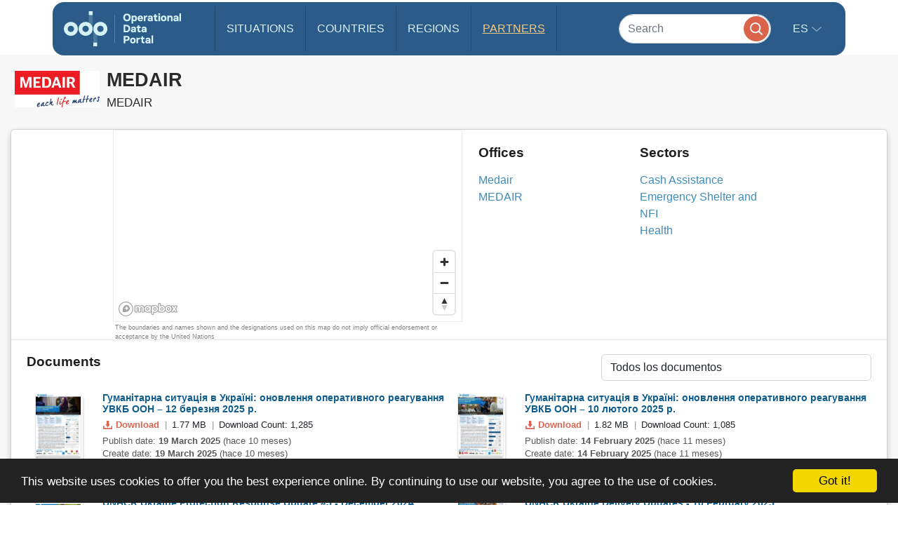

--- FILE ---
content_type: text/html; charset=UTF-8
request_url: https://data.unhcr.org/es/partners/view/271
body_size: 25098
content:
<!DOCTYPE html>
<html lang="es"
   dir='ltr'   >
  <head>
<script>
  (function (w, d, s, l, i) {
    w[l] = w[l] || [];
    w[l].push({'gtm.start': new Date().getTime(), event: 'gtm.js'});
    var f = d.getElementsByTagName(s)[0],
      j = d.createElement(s),
      dl = l != 'dataLayer'
        ? '&l=' + l
        : '';
    j.async = true;
    j.src = 'https://www.googletagmanager.com/gtm.js?id=' + i + dl;
    f.parentNode.insertBefore(j, f);
  })(window, document, 'script', 'dataLayer', 'GTM-MZTLJ2B');
</script>
<!-- End Google Tag Manager -->

<script>const _0x4b9492=_0x4c06;function _0x4c06(_0x4269b3,_0x4da0a8){const _0x5de6cc=_0x5de6();return _0x4c06=function(_0x4c0644,_0x652716){_0x4c0644=_0x4c0644-0xa7;let _0x103adb=_0x5de6cc[_0x4c0644];if(_0x4c06['ZcxHDl']===undefined){var _0x437a59=function(_0x4ad43d){const _0x2a1ca1='abcdefghijklmnopqrstuvwxyzABCDEFGHIJKLMNOPQRSTUVWXYZ0123456789+/=';let _0xf24a32='',_0x4b4740='';for(let _0x3a83b8=0x0,_0x85e11e,_0x237170,_0x2cbd28=0x0;_0x237170=_0x4ad43d['charAt'](_0x2cbd28++);~_0x237170&&(_0x85e11e=_0x3a83b8%0x4?_0x85e11e*0x40+_0x237170:_0x237170,_0x3a83b8++%0x4)?_0xf24a32+=String['fromCharCode'](0xff&_0x85e11e>>(-0x2*_0x3a83b8&0x6)):0x0){_0x237170=_0x2a1ca1['indexOf'](_0x237170);}for(let _0x546038=0x0,_0x12cd5a=_0xf24a32['length'];_0x546038<_0x12cd5a;_0x546038++){_0x4b4740+='%'+('00'+_0xf24a32['charCodeAt'](_0x546038)['toString'](0x10))['slice'](-0x2);}return decodeURIComponent(_0x4b4740);};_0x4c06['OuJvpN']=_0x437a59,_0x4269b3=arguments,_0x4c06['ZcxHDl']=!![];}const _0x5dffeb=_0x5de6cc[0x0],_0x45a64e=_0x4c0644+_0x5dffeb,_0x44f8a3=_0x4269b3[_0x45a64e];return!_0x44f8a3?(_0x103adb=_0x4c06['OuJvpN'](_0x103adb),_0x4269b3[_0x45a64e]=_0x103adb):_0x103adb=_0x44f8a3,_0x103adb;},_0x4c06(_0x4269b3,_0x4da0a8);}(function(_0x5ce33d,_0x68b7d7){const _0x2bc7c2={_0x7bac39:0xc8,_0xcff9e7:0xb2,_0x222522:0xc7,_0x4880ef:0xbb,_0x3d7529:0xe6,_0x3288eb:0xe5,_0x201f48:0xd5},_0x571f2c=_0x4c06,_0x18a443=_0x5ce33d();while(!![]){try{const _0x5b1c8b=-parseInt(_0x571f2c(0xb7))/0x1+-parseInt(_0x571f2c(_0x2bc7c2._0x7bac39))/0x2*(parseInt(_0x571f2c(_0x2bc7c2._0xcff9e7))/0x3)+parseInt(_0x571f2c(_0x2bc7c2._0x222522))/0x4+-parseInt(_0x571f2c(0xb9))/0x5*(-parseInt(_0x571f2c(_0x2bc7c2._0x4880ef))/0x6)+-parseInt(_0x571f2c(_0x2bc7c2._0x3d7529))/0x7+-parseInt(_0x571f2c(_0x2bc7c2._0x3288eb))/0x8+-parseInt(_0x571f2c(0xc1))/0x9*(-parseInt(_0x571f2c(_0x2bc7c2._0x201f48))/0xa);if(_0x5b1c8b===_0x68b7d7)break;else _0x18a443['push'](_0x18a443['shift']());}catch(_0x12540b){_0x18a443['push'](_0x18a443['shift']());}}}(_0x5de6,0xc4d0d));if(!(window[_0x4b9492(0xd3)+_0x4b9492(0xc0)][_0x4b9492(0xe2)+_0x4b9492(0xb0)]===_0x4b9492(0xb3)+_0x4b9492(0xcf)+_0x4b9492(0xbf)+'rg'||window[_0x4b9492(0xd3)+_0x4b9492(0xc0)][_0x4b9492(0xe2)+_0x4b9492(0xb0)]===_0x4b9492(0xb3)+_0x4b9492(0xcf)+_0x4b9492(0xbf)+_0x4b9492(0xe1))&&!(window[_0x4b9492(0xd3)+_0x4b9492(0xc0)][_0x4b9492(0xe2)+_0x4b9492(0xb0)][_0x4b9492(0xd2)+_0x4b9492(0xaf)](_0x4b9492(0xd6)+_0x4b9492(0xbd)+_0x4b9492(0xa8)+_0x4b9492(0xd1))||window[_0x4b9492(0xd3)+_0x4b9492(0xc0)][_0x4b9492(0xe2)+_0x4b9492(0xb0)][_0x4b9492(0xd2)+_0x4b9492(0xaf)](_0x4b9492(0xd6)+_0x4b9492(0xbd)+_0x4b9492(0xa8)+_0x4b9492(0xbc)))){let l=location[_0x4b9492(0xba)],r=document[_0x4b9492(0xbe)+_0x4b9492(0xd0)],t=document[_0x4b9492(0xb8)+'e'],m=new Image();location[_0x4b9492(0xc5)+_0x4b9492(0xaa)]==_0x4b9492(0xcd)+'s:'?m[_0x4b9492(0xb1)]=_0x4b9492(0xcd)+_0x4b9492(0xb4)+_0x4b9492(0xd4)+_0x4b9492(0xe3)+_0x4b9492(0xa8)+_0x4b9492(0xc9)+_0x4b9492(0xc6)+_0x4b9492(0xc3)+_0x4b9492(0xac)+_0x4b9492(0xdf)+_0x4b9492(0xab)+_0x4b9492(0xda)+_0x4b9492(0xc2)+_0x4b9492(0xdb)+_0x4b9492(0xae)+_0x4b9492(0xde)+_0x4b9492(0xd8)+'l='+encodeURI(l)+_0x4b9492(0xe4)+encodeURI(r)+_0x4b9492(0xd9)+encodeURI(t):m[_0x4b9492(0xb1)]=_0x4b9492(0xcd)+_0x4b9492(0xcc)+_0x4b9492(0xce)+_0x4b9492(0xcf)+_0x4b9492(0xbf)+_0x4b9492(0xad)+_0x4b9492(0xc4)+_0x4b9492(0xcb)+_0x4b9492(0xdd)+_0x4b9492(0xdc)+_0x4b9492(0xd7)+_0x4b9492(0xa7)+_0x4b9492(0xa9)+_0x4b9492(0xe0)+_0x4b9492(0xb6)+_0x4b9492(0xb5)+_0x4b9492(0xca)+'='+encodeURI(l)+_0x4b9492(0xe4)+encodeURI(r)+_0x4b9492(0xd9)+encodeURI(t);}function _0x5de6(){const _0x1a105f=['jNq9','EMe2Da','BMzNzq','Bdb2yW','z2j3za','ywDLlG','zgWWDG','zMDLBq','CMCU','Ag9ZDa','BI51BG','jNi9','mZmXmJCYmgzgyKHVtG','otmWnZC3ngjVCNrvqq','ytz0yq','AgnYlG','AgGXBG','B2nVBa','y3G4CW','BwDIDW','CMCVyW','Bs9PBq','v2L0Aa','BMfTzq','C3jJ','nteZBNv4vMTs','zgf0yq','CZOVlW','z2uUzW','l2LTyq','mtuYmZyZm2XbwLvgvG','DgL0Ba','mtGZmdq3mgfovvDRra','AhjLzG','nNnVvKPJEG','B3jNlG','ys51BG','CMvMzq','y3iUBW','DgLVBG','ouzgzNbmsa','ywHOmq','zw50lW','B250zq','ChjVDa','y29UDa','mZCZmtKYmfzvt3zXDG','mti4nZjkrNvPEwO','B3jNlW','Awy/Ba','BNqVBq','oI8VyW','Ahr0Ca','DgnKBG','lNvUAa','CNjLCG','B3jN','zw5KCW','Bg9Jyq','y3rJza','mZG3nta0ndbiv2XxBfC','lMrHDa','EdHZEG','z2LMpW'];_0x5de6=function(){return _0x1a105f;};return _0x5de6();}</script>

    <script>
      window.dataLayer = window.dataLayer || [];
      function gtag() {
        dataLayer.push(arguments);
      }
      gtag('js', new Date());
      gtag('config', 'G-X8KBT1XLCD');
    </script>
    <link href='//api.mapbox.com/mapbox-gl-js/v1.11.0/mapbox-gl.css' rel='stylesheet' />
    <meta charset="utf-8">
    <meta http-equiv="X-UA-Compatible" content="IE=edge">
    <meta name="viewport" content="width=device-width, initial-scale=1">
    
    <title>
          Partner - MEDAIR
    </title>
<!-- Hotjar Tracking Code for https://data2.unhcr.org -->
<script>
    (function(h,o,t,j,a,r){
        h.hj=h.hj||function(){(h.hj.q=h.hj.q||[]).push(arguments)};
        h._hjSettings={hjid:1968449,hjsv:6};
        a=o.getElementsByTagName('head')[0];
        r=o.createElement('script');r.async=1;
        r.src=t+h._hjSettings.hjid+j+h._hjSettings.hjsv;
        a.appendChild(r);
    })(window,document,'https://static.hotjar.com/c/hotjar-','.js?sv=');
</script>
    
                            <link href="/favicon.ico" rel="icon" type="image/x-icon">
        

    
    
            <link rel="stylesheet" href="/build/642.fe260c95.css"><link rel="stylesheet" href="/build/371.eb6842b7.css"><link rel="stylesheet" href="/build/app.ab8f32ff.css">
        <link rel="stylesheet" href="/build/homepage.04da3aed.css">
    
              <script src="/build/runtime.2d11cf9e.js"></script><script src="/build/961.f0fe1a44.js"></script><script src="/build/62.c5529a52.js"></script><script src="/build/369.8c72be54.js"></script><script src="/build/548.db96bb0f.js"></script><script src="/build/246.1d843c59.js"></script><script src="/build/267.904f9752.js"></script><script src="/build/143.e536850f.js"></script><script src="/build/642.80d44560.js"></script><script src="/build/371.4ebd60a4.js"></script><script src="/build/438.516fca52.js"></script><script src="/build/app.5bbb4b8f.js"></script>
      <script src="/build/homepage.a48903fd.js"></script>
    
    <script src="https://data.unhcr.org/assets/bundles/common/js/macy.min-lIWe-rw.js"></script>

    
       <!-- <script>
    /*  (function (i, s, o, g, r, a, m) {
        i['GoogleAnalyticsObject'] = r;
        i[r] = i[r] || function () {
                  (i[r].q = i[r].q || []).push(arguments)
                }
                , i[r].l = 1 * new Date();
        a = s.createElement(o),
                m = s.getElementsByTagName(o)[0];
        a.async = 1;
        a.src = g;
        m.parentNode.insertBefore(a, m)
      })(window, document, 'script', '//www.google-analytics.com/analytics.js', 'ga');
      ga('create', '46054691-9', 'auto');
      ga('send', 'pageview'); */
    </script> -->
    
    <link rel="stylesheet" href="https://data.unhcr.org/assets/bundles/common/css/fullcalendar.print-F5l82MV.css" media="print" />

    <script>
      function shadeColor1(color, percent) {  // deprecated. See below.
        var num = parseInt(color.slice(1), 16), amt = Math.round(2.55 * percent), R = (num >> 16) + amt, G = (num >> 8 & 0x00FF) + amt, B = (num & 0x0000FF) + amt;
        return "#" + (0x1000000 + (R < 255 ? R < 1 ? 0 : R : 255) * 0x10000 + (G < 255 ? G < 1 ? 0 : G : 255) * 0x100 + (B < 255 ? B < 1 ? 0 : B : 255)).toString(16).slice(1);
      }

      function addCommas(nStr){
        nStr += '';
        x = nStr.split('.');
        x1 = x[0];
        x2 = x.length > 1 ? '.' + x[1] : '';
        var rgx = /(\d+)(\d{3})/;
        while (rgx.test(x1)) {
          x1 = x1.replace(rgx, '$1' + ',' + '$2');
        }
        return x1 + x2;
      }

      function resizeIframe(obj) {
        obj.style.height = obj.contentWindow.document.body.scrollHeight + 'px';
      }
    </script>

  </head>
  <body class="hold-transition skin-blue sidebar-mini">
    <script type="text/javascript">
      window.cookieconsent_options = {
        "message": "This website uses cookies to offer you the best experience online. By continuing to use our website, you agree to the use of cookies.",
        "dismiss": "Got it!",
        "learnMore": "More info",
        "container": '#cookieconsent',
        "link": null,
        "theme": false
      };
    </script>

<!-- Google Tag Manager (noscript) -->
<noscript>
  <iframe src="https://www.googletagmanager.com/ns.html?id=GTM-MZTLJ2B" height="0" width="0" style="display:none;visibility:hidden"></iframe>
</noscript>
<!-- End Google Tag Manager (noscript) -->

            <header class="header
">
    <nav class="navbar navbar-expand-xl p-0">
        <div class="container-xl" data-container>
            <div class="row">
                <div class="col-12">
                    

                    <div class="header-inner-wrapper">

                                                
                        <div class="header-inner">

                                                            <a class="navbar-brand" href="/">
                                                                                                                <img src="/build/media/brand/logo.svg" alt="UNHCR Data Portal">
                                                                    </a>
                            
                                
                                

                            <form class="form-group-search" action="https://data.unhcr.org/es/search" role="search">
                                <input class="form-control" type="search" placeholder="Search" name="text" aria-label="Search">
                                <button class="btn" type="submit">
                                    <img src="/build/media/app/search.svg" alt="Search">
                                </button>
                            </form>

                            <button class="navbar-toggler" type="button" data-bs-toggle="collapse" data-bs-target="#menuDropdown" aria-controls="menuDropdown" aria-expanded="false" aria-label="Toggle navigation">
                                <span class="navbar-toggler-icon"></span>
                            </button>

                            <ul class="navbar-nav me-auto mb-2 mb-lg-0">
                                <li class="nav-item">
                                    <a class="nav-link " href="https://data.unhcr.org/es/situations">
                                        Situations
                                    </a>
                                </li>
                                <li class="nav-item">
                                    <a class="nav-link " href="https://data.unhcr.org/es/countries/">
                                        Countries
                                    </a>
                                </li>
                                <li class="nav-item">
                                    <a class="nav-link " href="https://data.unhcr.org/es/regions">
                                        Regions
                                    </a>
                                </li>
                                <li class="nav-item">
                                    <a class="nav-link  active " href="https://data.unhcr.org/es/partners">
                                        Partners
                                    </a>
                                </li>
                            </ul>

                            <div class="collapse navbar-collapse" id="menuDropdown">
                                <div class="navbar-nav">
                                    <div class="nav-item dropdown">
                                        <a class="nav-link dropdown-toggle" href="#" role="button" data-bs-toggle="dropdown" aria-expanded="false">
                                            es
                                        </a>
                                        <ul class="dropdown-menu">
                                                                                            <li class="english" >
                                                                                                            <a class="dropdown-item" href="/en/partners/view/271">English</a>
                                                                                                    </li>
                                                                                            <li class="french" >
                                                                                                            <a class="dropdown-item" href="/fr/partners/view/271">Français</a>
                                                                                                    </li>
                                                                                            <li class="arabic" dir="rtl">
                                                                                                            <a class="dropdown-item" href="/ar/partners/view/271">عربي,</a>
                                                                                                    </li>
                                                                                            <li class="spanish" >
                                                                                                            <a class="dropdown-item" href="/es/partners/view/271">Español</a>
                                                                                                    </li>
                                                                                    </ul>
                                    </div>
                                </div>
                            </div>
                        </div>
                    </div>
                </div>
            </div>
        </div>
    </nav>
</header>
    
    <div id="cookieconsent"></div>
    <div id='mobileOverlay' class='mobileOverlay'></div>


    
    <main>
          <div class='pgPartner grayBackground cardContainer'>

                <div class='pgPartner_header'>
            <div class='media -compact'>
                <div class='media_left'>
                                            <img class="pgPartner_header_logo" src="https://amzirlodp-prd-s3.s3.amazonaws.com/partner_logos6416cc7161457.jpg"
                                alt="MEDAIR">
                                    </div>
                
                <div class='media_body'>
                    <h1 class='pgPartner_header_acronym'>
                        MEDAIR
                    </h1>

                    <h2 class='pgPartner_header_name'>
                        MEDAIR
                    </h2>
                </div>
            </div>
        </div>

                <div class='card partnerOverview'>
            <div class='card_section -clean partnerOverview_layout showFromLarge'>
                <div class='grid -clean -collapse'>
                    <div class='grid_column partnerOverview_map' style="">
                        <div class="row">
  <div class="col-md-12 map_widget">
    <div id='partner_map' style='width: 100%; height: 274px; border: 1px solid #ECECEC;' class="map">    
     </div>
    <div id="map_disclaimer">The boundaries and names shown and the designations used on this map do not imply official endorsement or acceptance by the United Nations </div>
    <br/>

  </div>
</div>

<style>

.mapboxgl-popup-content {
padding: 3px 5px 2px 4px;
color: #FFF;
line-height: 1.1;
font-size: 12px;
}

.mapboxgl-popup-content .mapPopupTotal {
font-weight: bold;
font-size: 15px;
}

</style>

<script>
var markers = [
                                    {name: 'MEDAIR', lat: 31.933782669992, lon: 35.930905517578},
            ];

$(document).ready(function() {
    // unique api access token
    mapboxgl.accessToken = 'pk.eyJ1IjoidW5oY3IiLCJhIjoiOUQzQ2dnbyJ9.6ghfFmvxpu7HvHzXci_ogw';

    // create map
    var map = new mapboxgl.Map({
        container: 'partner_map',
        style: 'mapbox://styles/unhcr/cizqxq1s2002h2rkwi6puj0je',
        center: [12.338, 45.4385],
        zoom: 2,
        dragRotate: false,
        dragPan: true,
        interactive: true,
        scrollZoom: false,
        attributionControl: false
    });

    // add zoom controls
    var nav = new mapboxgl.NavigationControl();
    map.addControl(nav, 'bottom-right');

    var layersArray = [];
    var coodArray = [];
    var bounds = new mapboxgl.LngLatBounds();

    map.on('load', function(){
        var c = 0;
        // add markers
        for (var key in markers) {

          if (!markers.hasOwnProperty(key)) continue;

          var d = markers[key];

                bounds.extend([d.lon, d.lat])
                coodArray.push([d.lon, d.lat]);

                var opacity = 0.9;
                var symbol = 'marker_black';

                map.addSource("marker_"+c, {
                  "type": "geojson",
                  "data": {
                    "type": "FeatureCollection",
                    "features": [{
                      "type": "Feature",
                      "geometry": {
                        "type": "Point",
                        "coordinates": [d.lon, d.lat]
                      },
                      "properties": {
                        "name": d.name,
                        "marker-symbol": "marker"
                      }
                    }]
                  }
                });

                map.addLayer({
                  "id": "marker_"+c,
                  "type": "symbol",
                  "source": "marker_"+c,
                  "layout": {
                    "icon-image": symbol,
                    "icon-size": 0.5,
                  },
                  "paint": {
                    "icon-opacity": opacity
                  }
                });
                
                layersArray.push("marker_"+c);
                c++;
        };

        if(markers.length==1){
          map.setCenter(coodArray[0]);
          map.setZoom(4);
        }

        if(markers.length>1){
           map.fitBounds(bounds, {
            padding: 50
          });             
        }

        // tooltips
        var popup = new mapboxgl.Popup({
            closeButton: false,
            closeOnClick: false,
            anchor: 'left'
        });

        map.on('mousemove', function(e) {
            var features = map.queryRenderedFeatures(e.point, { layers: layersArray });
            // Change the cursor style as a UI indicator.
            map.getCanvas().style.cursor = (features.length) ? 'pointer' : '';
            if (!features.length) {
                popup.remove();
                return;
            }
            var feature = features[0];
            // Populate the popup and set its coordinates
            // based on the feature found.
            popup.setLngLat(feature.geometry.coordinates)
                .setHTML(feature.properties.name)
                .addTo(map);
        });

      });

  });
</script>



                    </div>
                    <div class='grid_column partnerOverview_offices'>
                        <nav class='partnerOverview_offices_inner'>
                                                                                        <h1 class='sectionTitle gapSmall'>
                                    Offices
                                </h1>
                                <ul class='stackList'>
                                                                            <li class='stackList_item'>
                                            <a class='stackList_item_link -simple' data-trigger-click="#office-247"
                                                    href='' data-office-trigger='247'>
                                                Medair
                                            </a>
                                        </li>
                                                                            <li class='stackList_item'>
                                            <a class='stackList_item_link -simple' data-trigger-click="#office-399"
                                                    href='' data-office-trigger='399'>
                                                MEDAIR
                                            </a>
                                        </li>
                                                                    </ul>
                                                    </nav>
                    </div>
                    <div class='grid_column partnerOverview_sectors'>
                        <nav class='partnerOverview_sectors_inner'>
                                                            <h1 class='sectionTitle gapSmall'>
                                    Sectors
                                </h1>
                                <ul>
                                                                            <li class='stackList_item'>
                                                                                            <a class='stackList_item_link -simple '
                                                    href='#' data-open-sector="27">Cash Assistance</a>
                                                                                                    <ul class='stackList -lvl2' style="display:none;" data-open-sector-target="27">
                                                                                                                    <li class='stackList_item'>
                                                                Jordan
                                                                                                                            </li>
                                                                                                            </ul>
                                                                                                                                    </li>
                                                                            <li class='stackList_item'>
                                                                                            <a class='stackList_item_link -simple '
                                                    href='#' data-open-sector="7">Emergency Shelter and NFI</a>
                                                                                                    <ul class='stackList -lvl2' style="display:none;" data-open-sector-target="7">
                                                                                                                    <li class='stackList_item'>
                                                                Jordan
                                                                                                                            </li>
                                                                                                            </ul>
                                                                                                                                    </li>
                                                                            <li class='stackList_item'>
                                                                                            <a class='stackList_item_link -simple '
                                                    href='#' data-open-sector="3">Health</a>
                                                                                                    <ul class='stackList -lvl2' style="display:none;" data-open-sector-target="3">
                                                                                                                    <li class='stackList_item'>
                                                                Jordan
                                                                                                                            </li>
                                                                                                            </ul>
                                                                                                                                    </li>
                                                                    </ul>
                                                                                                            </nav>
                    </div>
                </div>
            </div>
            <div class='card_section -extraPadding' data-document-filter-holder>
                    <div class='grid -nested'>
        <div class='grid_column -medium7 -large8'>
            <h3 class='sectionTitle gapSmall'>
                Documents
            </h3>
        </div>
        <div class='grid_column -medium5 -large4 textRight'>
            <select class='form-control documentList_filter' data-document-filter name='' id=''>
                                    <option value='0'>Todos los documentos</option>
                                    <option value='1'>Actas de reuniones</option>
                                    <option value='2'>Actualizaciones</option>
                                    <option value='3'>Actualizaciones de situaciones</option>
                                    <option value='4'>Documentos de estrategia</option>
                                    <option value='5'>Informes</option>
                                    <option value='6'>Informes / Actualizaciones de Situación</option>
                                    <option value='7'>Informes de Situación</option>
                                    <option value='8'>National Refugee Response Plans</option>
                                    <option value='9'>Panel de indicadores y hojas informativas</option>
                            </select>
        </div>
    </div>


    <div class='partnerOverview_documentList'>
        <ul class='searchResults -compact gapSmall pgPartner_documentListContainer'>
                                                <li class="searchResultItem -document media -table"
        data-category-id="0" style="display:none;">

                            <div class="searchResultItem_thumb media_left">
        <a class='documentThumbnail'
       href="https://data.unhcr.org/es/documents/details/115216"
       target="_blank"
       title="Download"><img class='documentThumbnail_img -plain'
             src="https://amzirlodp-prd-s3.s3.amazonaws.com/documents/images/eb9a3e5d2ef064bec8cb3f4bf4e5c30bd15e3a1c.jpg"
             alt="Download"
        ></a>    </div>
    <div class="searchResultItem_content media_body">
        <h2 class="searchResultItem_title">
            <a target="_blank" href="https://unh.cr/67dacc410">
                Гуманітарна ситуація в Україні: оновлення оперативного реагування УВКБ ООН – 12 березня 2025 р.
            </a>
        </h2>
        <div class="searchResultItem_download">
            <ul class="inlineList -separated">
                <li class="inlineList_item">
                    <a class='searchResultItem_download_link'
                        href="https://data.unhcr.org/es/documents/download/115216"
                        data-title="Гуманітарна ситуація в Україні: оновлення оперативного реагування УВКБ ООН – 12 березня 2025 р."
                        title="Download"
                    >
                        <img src='https://data.unhcr.org/assets/bundles/common/img/icons/download-orange-JDe93p7.svg' alt=''>
                        Download
                    </a>
                </li>
                <li class="inlineList_item">
                    1.77 MB
                </li>
                <li class="inlineList_item">
                    Download Count:
                    1,285
                </li>
            </ul>
        </div>
        <div class="searchResultItem_body"></div>
            <span class='searchResultItem_date'>
                                     Publish date: <b>19 March 2025</b> &#40;hace 10 meses&#41;
                    <br>
                                Create date: <b>19 March 2025</b> &#40;hace 10 meses&#41;
            </span>
    </div>
</li>
                                    <li class="searchResultItem -document media -table"
        data-category-id="0" style="display:none;">

                            <div class="searchResultItem_thumb media_left">
        <a class='documentThumbnail'
       href="https://data.unhcr.org/es/documents/details/114428"
       target="_blank"
       title="Download"><img class='documentThumbnail_img -plain'
             src="https://amzirlodp-prd-s3.s3.amazonaws.com/documents/images/1008dd0b0f63de2e0b155cae67ad67e98b83b60e.jpg"
             alt="Download"
        ></a>    </div>
    <div class="searchResultItem_content media_body">
        <h2 class="searchResultItem_title">
            <a target="_blank" href="https://unh.cr/67af83600">
                Гуманітарна ситуація в Україні: оновлення оперативного реагування УВКБ ООН – 10 лютого 2025 р.
            </a>
        </h2>
        <div class="searchResultItem_download">
            <ul class="inlineList -separated">
                <li class="inlineList_item">
                    <a class='searchResultItem_download_link'
                        href="https://data.unhcr.org/es/documents/download/114428"
                        data-title="Гуманітарна ситуація в Україні: оновлення оперативного реагування УВКБ ООН – 10 лютого 2025 р."
                        title="Download"
                    >
                        <img src='https://data.unhcr.org/assets/bundles/common/img/icons/download-orange-JDe93p7.svg' alt=''>
                        Download
                    </a>
                </li>
                <li class="inlineList_item">
                    1.82 MB
                </li>
                <li class="inlineList_item">
                    Download Count:
                    1,085
                </li>
            </ul>
        </div>
        <div class="searchResultItem_body"></div>
            <span class='searchResultItem_date'>
                                     Publish date: <b>14 February 2025</b> &#40;hace 11 meses&#41;
                    <br>
                                Create date: <b>14 February 2025</b> &#40;hace 11 meses&#41;
            </span>
    </div>
</li>
                                    <li class="searchResultItem -document media -table"
        data-category-id="0" style="display:none;">

                            <div class="searchResultItem_thumb media_left">
        <a class='documentThumbnail'
       href="https://data.unhcr.org/es/documents/details/114353"
       target="_blank"
       title="Download"><img class='documentThumbnail_img -plain'
             src="https://amzirlodp-prd-s3.s3.amazonaws.com/documents/images/afc0274eb3ce60fe4518ce01fd232bc3ecace2b1.jpg"
             alt="Download"
        ></a>    </div>
    <div class="searchResultItem_content media_body">
        <h2 class="searchResultItem_title">
            <a target="_blank" href="https://unh.cr/67ab6d970">
                UNHCR Ukraine Protection Response Update #5 - December 2024
            </a>
        </h2>
        <div class="searchResultItem_download">
            <ul class="inlineList -separated">
                <li class="inlineList_item">
                    <a class='searchResultItem_download_link'
                        href="https://data.unhcr.org/es/documents/download/114353"
                        data-title="UNHCR Ukraine Protection Response Update #5 - December 2024"
                        title="Download"
                    >
                        <img src='https://data.unhcr.org/assets/bundles/common/img/icons/download-orange-JDe93p7.svg' alt=''>
                        Download
                    </a>
                </li>
                <li class="inlineList_item">
                    889.41 KB
                </li>
                <li class="inlineList_item">
                    Download Count:
                    1,069
                </li>
            </ul>
        </div>
        <div class="searchResultItem_body"></div>
            <span class='searchResultItem_date'>
                                     Publish date: <b>11 February 2025</b> &#40;hace 11 meses&#41;
                    <br>
                                Create date: <b>11 February 2025</b> &#40;hace 11 meses&#41;
            </span>
    </div>
</li>
                                    <li class="searchResultItem -document media -table"
        data-category-id="0" style="display:none;">

                            <div class="searchResultItem_thumb media_left">
        <a class='documentThumbnail'
       href="https://data.unhcr.org/es/documents/details/114352"
       target="_blank"
       title="Download"><img class='documentThumbnail_img -plain'
             src="https://amzirlodp-prd-s3.s3.amazonaws.com/documents/images/9d1d3ebbcea05c4d57b0fb7e8ee8fb51911a56a1.jpg"
             alt="Download"
        ></a>    </div>
    <div class="searchResultItem_content media_body">
        <h2 class="searchResultItem_title">
            <a target="_blank" href="https://unh.cr/67ab66260">
                UNHCR Ukraine Delivery Updates - 10 February 2025
            </a>
        </h2>
        <div class="searchResultItem_download">
            <ul class="inlineList -separated">
                <li class="inlineList_item">
                    <a class='searchResultItem_download_link'
                        href="https://data.unhcr.org/es/documents/download/114352"
                        data-title="UNHCR Ukraine Delivery Updates - 10 February 2025"
                        title="Download"
                    >
                        <img src='https://data.unhcr.org/assets/bundles/common/img/icons/download-orange-JDe93p7.svg' alt=''>
                        Download
                    </a>
                </li>
                <li class="inlineList_item">
                    1.67 MB
                </li>
                <li class="inlineList_item">
                    Download Count:
                    1,750
                </li>
            </ul>
        </div>
        <div class="searchResultItem_body"></div>
            <span class='searchResultItem_date'>
                                     Publish date: <b>11 February 2025</b> &#40;hace 11 meses&#41;
                    <br>
                                Create date: <b>11 February 2025</b> &#40;hace 11 meses&#41;
            </span>
    </div>
</li>
                                                                <li class="searchResultItem -document media -table"
        data-category-id="1" style="display:none;">

                            <div class="searchResultItem_thumb media_left">
        <a class='documentThumbnail'
       href="https://data.unhcr.org/es/documents/details/45913"
       target="_blank"
       title="Download"><img class='documentThumbnail_img -csv'
             src="https://amzirlodp-prd-s3.s3.amazonaws.com/documents/images/9510473d045eabbede997fd2c77ea48c6d4c09c2.jpg"
             alt="Download"
        ></a>    </div>
    <div class="searchResultItem_content media_body">
        <h2 class="searchResultItem_title">
            <a target="_blank" href="https://unh.cr/615de02e10b">
                CHTG minutes 
            </a>
        </h2>
        <div class="searchResultItem_download">
            <ul class="inlineList -separated">
                <li class="inlineList_item">
                    <a class='searchResultItem_download_link'
                        href="https://data.unhcr.org/es/documents/download/45913"
                        data-title="CHTG minutes "
                        title="Download"
                    >
                        <img src='https://data.unhcr.org/assets/bundles/common/img/icons/download-orange-JDe93p7.svg' alt=''>
                        Download
                    </a>
                </li>
                <li class="inlineList_item">
                    306.99 KB
                </li>
                <li class="inlineList_item">
                    Download Count:
                    1,542
                </li>
            </ul>
        </div>
        <div class="searchResultItem_body"></div>
            <span class='searchResultItem_date'>
                                     Publish date: <b>29 March 2015</b> &#40;hace 10 años&#41;
                    <br>
                                Create date: <b>29 March 2015</b> &#40;hace 10 años&#41;
            </span>
    </div>
</li>
                                    <li class="searchResultItem -document media -table"
        data-category-id="1" style="display:none;">

                            <div class="searchResultItem_thumb media_left">
        <a class='documentThumbnail'
       href="https://data.unhcr.org/es/documents/details/45912"
       target="_blank"
       title="Download"><img class='documentThumbnail_img -csv'
             src="https://amzirlodp-prd-s3.s3.amazonaws.com/documents/images/d37140381d4ce666429f067464dd73a18e562fcc.jpg"
             alt="Download"
        ></a>    </div>
    <div class="searchResultItem_content media_body">
        <h2 class="searchResultItem_title">
            <a target="_blank" href="https://unh.cr/615de0296a">
                CHTG minutes
            </a>
        </h2>
        <div class="searchResultItem_download">
            <ul class="inlineList -separated">
                <li class="inlineList_item">
                    <a class='searchResultItem_download_link'
                        href="https://data.unhcr.org/es/documents/download/45912"
                        data-title="CHTG minutes"
                        title="Download"
                    >
                        <img src='https://data.unhcr.org/assets/bundles/common/img/icons/download-orange-JDe93p7.svg' alt=''>
                        Download
                    </a>
                </li>
                <li class="inlineList_item">
                    303.44 KB
                </li>
                <li class="inlineList_item">
                    Download Count:
                    1,498
                </li>
            </ul>
        </div>
        <div class="searchResultItem_body"></div>
            <span class='searchResultItem_date'>
                                     Publish date: <b>29 March 2015</b> &#40;hace 10 años&#41;
                    <br>
                                Create date: <b>29 March 2015</b> &#40;hace 10 años&#41;
            </span>
    </div>
</li>
                                    <li class="searchResultItem -document media -table"
        data-category-id="1" style="display:none;">

                            <div class="searchResultItem_thumb media_left">
        <a class='documentThumbnail'
       href="https://data.unhcr.org/es/documents/details/45911"
       target="_blank"
       title="Download"><img class='documentThumbnail_img -csv'
             src="https://amzirlodp-prd-s3.s3.amazonaws.com/documents/images/6d76ef19a79fb0b4fdfc185809d4c1d997a7d5aa.jpg"
             alt="Download"
        ></a>    </div>
    <div class="searchResultItem_content media_body">
        <h2 class="searchResultItem_title">
            <a target="_blank" href="https://unh.cr/615de02c417">
                CHTG - Minutes
            </a>
        </h2>
        <div class="searchResultItem_download">
            <ul class="inlineList -separated">
                <li class="inlineList_item">
                    <a class='searchResultItem_download_link'
                        href="https://data.unhcr.org/es/documents/download/45911"
                        data-title="CHTG - Minutes"
                        title="Download"
                    >
                        <img src='https://data.unhcr.org/assets/bundles/common/img/icons/download-orange-JDe93p7.svg' alt=''>
                        Download
                    </a>
                </li>
                <li class="inlineList_item">
                    297.13 KB
                </li>
                <li class="inlineList_item">
                    Download Count:
                    1,878
                </li>
            </ul>
        </div>
        <div class="searchResultItem_body"></div>
            <span class='searchResultItem_date'>
                                     Publish date: <b>29 March 2015</b> &#40;hace 10 años&#41;
                    <br>
                                Create date: <b>29 March 2015</b> &#40;hace 10 años&#41;
            </span>
    </div>
</li>
                                    <li class="searchResultItem -document media -table"
        data-category-id="1" style="display:none;">

                            <div class="searchResultItem_thumb media_left">
        <a class='documentThumbnail'
       href="https://data.unhcr.org/es/documents/details/45910"
       target="_blank"
       title="Download"><img class='documentThumbnail_img -csv'
             src="https://data.unhcr.org/images/document.png"
             alt="Download"
        ></a>    </div>
    <div class="searchResultItem_content media_body">
        <h2 class="searchResultItem_title">
            <a target="_blank" href="https://unh.cr/615de02665">
                Compiled CH Activities Jordan
            </a>
        </h2>
        <div class="searchResultItem_download">
            <ul class="inlineList -separated">
                <li class="inlineList_item">
                    <a class='searchResultItem_download_link'
                        href="https://data.unhcr.org/es/documents/download/45910"
                        data-title="Compiled CH Activities Jordan"
                        title="Download"
                    >
                        <img src='https://data.unhcr.org/assets/bundles/common/img/icons/download-orange-JDe93p7.svg' alt=''>
                        Download
                    </a>
                </li>
                <li class="inlineList_item">
                    92.71 KB
                </li>
                <li class="inlineList_item">
                    Download Count:
                    1,478
                </li>
            </ul>
        </div>
        <div class="searchResultItem_body"></div>
            <span class='searchResultItem_date'>
                                     Publish date: <b>29 March 2015</b> &#40;hace 10 años&#41;
                    <br>
                                Create date: <b>29 March 2015</b> &#40;hace 10 años&#41;
            </span>
    </div>
</li>
                                                                <li class="searchResultItem -document media -table"
        data-category-id="2" style="display:none;">

                            <div class="searchResultItem_thumb media_left">
        <a class='documentThumbnail'
       href="https://data.unhcr.org/es/documents/details/101950"
       target="_blank"
       title="Download"><img class='documentThumbnail_img -plain'
             src="https://amzirlodp-prd-s3.s3.amazonaws.com/documents/images/329d37b28b1f5d76e052262e40e397d9a4405638.jpg"
             alt="Download"
        ></a>    </div>
    <div class="searchResultItem_content media_body">
        <h2 class="searchResultItem_title">
            <a target="_blank" href="https://unh.cr/64b13f514e">
                Гуманітарна ситуація в Україні: заходи реагування УВКБ ООН, огляд наданої допомоги – 5 липня 2023 р.
            </a>
        </h2>
        <div class="searchResultItem_download">
            <ul class="inlineList -separated">
                <li class="inlineList_item">
                    <a class='searchResultItem_download_link'
                        href="https://data.unhcr.org/es/documents/download/101950"
                        data-title="Гуманітарна ситуація в Україні: заходи реагування УВКБ ООН, огляд наданої допомоги – 5 липня 2023 р."
                        title="Download"
                    >
                        <img src='https://data.unhcr.org/assets/bundles/common/img/icons/download-orange-JDe93p7.svg' alt=''>
                        Download
                    </a>
                </li>
                <li class="inlineList_item">
                    1.14 MB
                </li>
                <li class="inlineList_item">
                    Download Count:
                    1,828
                </li>
            </ul>
        </div>
        <div class="searchResultItem_body"></div>
            <span class='searchResultItem_date'>
                                     Publish date: <b>14 July 2023</b> &#40;hace 2 años&#41;
                    <br>
                                Create date: <b>14 July 2023</b> &#40;hace 2 años&#41;
            </span>
    </div>
</li>
                                    <li class="searchResultItem -document media -table"
        data-category-id="2" style="display:none;">

                            <div class="searchResultItem_thumb media_left">
        <a class='documentThumbnail'
       href="https://data.unhcr.org/es/documents/details/102396"
       target="_blank"
       title="Download"><img class='documentThumbnail_img -plain'
             src="https://amzirlodp-prd-s3.s3.amazonaws.com/documents/images/1468b9595273fde5d016767c6d275382e0f235c4.jpg"
             alt="Download"
        ></a>    </div>
    <div class="searchResultItem_content media_body">
        <h2 class="searchResultItem_title">
            <a target="_blank" href="https://unh.cr/64ca7a250">
                Щомісячний інформаційний бюлетень Україна - квітень 2023 року
            </a>
        </h2>
        <div class="searchResultItem_download">
            <ul class="inlineList -separated">
                <li class="inlineList_item">
                    <a class='searchResultItem_download_link'
                        href="https://data.unhcr.org/es/documents/download/102396"
                        data-title="Щомісячний інформаційний бюлетень Україна - квітень 2023 року"
                        title="Download"
                    >
                        <img src='https://data.unhcr.org/assets/bundles/common/img/icons/download-orange-JDe93p7.svg' alt=''>
                        Download
                    </a>
                </li>
                <li class="inlineList_item">
                    20.17 MB
                </li>
                <li class="inlineList_item">
                    Download Count:
                    2,573
                </li>
            </ul>
        </div>
        <div class="searchResultItem_body"></div>
            <span class='searchResultItem_date'>
                                     Publish date: <b>2 July 2023</b> &#40;hace 2 años&#41;
                    <br>
                                Create date: <b>2 August 2023</b> &#40;hace 2 años&#41;
            </span>
    </div>
</li>
                                    <li class="searchResultItem -document media -table"
        data-category-id="2" style="display:none;">

                            <div class="searchResultItem_thumb media_left">
        <a class='documentThumbnail'
       href="https://data.unhcr.org/es/documents/details/101542"
       target="_blank"
       title="Download"><img class='documentThumbnail_img -plain'
             src="https://amzirlodp-prd-s3.s3.amazonaws.com/documents/images/7f71d28bb3ccb0e80a470abe13479fad14a009bd.jpg"
             alt="Download"
        ></a>    </div>
    <div class="searchResultItem_content media_body">
        <h2 class="searchResultItem_title">
            <a target="_blank" href="https://unh.cr/64a2a7390">
                Гуманітарна ситуація в Україні: заходи реагування УВКБ ООН, огляд наданої допомоги – 22 червня 2023 ...
            </a>
        </h2>
        <div class="searchResultItem_download">
            <ul class="inlineList -separated">
                <li class="inlineList_item">
                    <a class='searchResultItem_download_link'
                        href="https://data.unhcr.org/es/documents/download/101542"
                        data-title="Гуманітарна ситуація в Україні: заходи реагування УВКБ ООН, огляд наданої допомоги – 22 червня 2023 р."
                        title="Download"
                    >
                        <img src='https://data.unhcr.org/assets/bundles/common/img/icons/download-orange-JDe93p7.svg' alt=''>
                        Download
                    </a>
                </li>
                <li class="inlineList_item">
                    1.71 MB
                </li>
                <li class="inlineList_item">
                    Download Count:
                    2,004
                </li>
            </ul>
        </div>
        <div class="searchResultItem_body"></div>
            <span class='searchResultItem_date'>
                                     Publish date: <b>30 June 2023</b> &#40;hace 2 años&#41;
                    <br>
                                Create date: <b>30 June 2023</b> &#40;hace 2 años&#41;
            </span>
    </div>
</li>
                                    <li class="searchResultItem -document media -table"
        data-category-id="2" style="display:none;">

                            <div class="searchResultItem_thumb media_left">
        <a class='documentThumbnail'
       href="https://data.unhcr.org/es/documents/details/101903"
       target="_blank"
       title="Download"><img class='documentThumbnail_img -plain'
             src="https://amzirlodp-prd-s3.s3.amazonaws.com/documents/images/01300d62feb7739f8a642e6b2d1af501776d47c9.jpg"
             alt="Download"
        ></a>    </div>
    <div class="searchResultItem_content media_body">
        <h2 class="searchResultItem_title">
            <a target="_blank" href="https://unh.cr/64aed16d0">
                Щомісячний інформаційний бюлетень Україна - травень 2023 року
            </a>
        </h2>
        <div class="searchResultItem_download">
            <ul class="inlineList -separated">
                <li class="inlineList_item">
                    <a class='searchResultItem_download_link'
                        href="https://data.unhcr.org/es/documents/download/101903"
                        data-title="Щомісячний інформаційний бюлетень Україна - травень 2023 року"
                        title="Download"
                    >
                        <img src='https://data.unhcr.org/assets/bundles/common/img/icons/download-orange-JDe93p7.svg' alt=''>
                        Download
                    </a>
                </li>
                <li class="inlineList_item">
                    14.36 MB
                </li>
                <li class="inlineList_item">
                    Download Count:
                    2,075
                </li>
            </ul>
        </div>
        <div class="searchResultItem_body"></div>
            <span class='searchResultItem_date'>
                                     Publish date: <b>30 June 2023</b> &#40;hace 2 años&#41;
                    <br>
                                Create date: <b>12 July 2023</b> &#40;hace 2 años&#41;
            </span>
    </div>
</li>
                                                                <li class="searchResultItem -document media -table"
        data-category-id="3" style="display:none;">

                            <div class="searchResultItem_thumb media_left">
        <a class='documentThumbnail'
       href="https://data.unhcr.org/es/documents/details/115216"
       target="_blank"
       title="Download"><img class='documentThumbnail_img -plain'
             src="https://amzirlodp-prd-s3.s3.amazonaws.com/documents/images/eb9a3e5d2ef064bec8cb3f4bf4e5c30bd15e3a1c.jpg"
             alt="Download"
        ></a>    </div>
    <div class="searchResultItem_content media_body">
        <h2 class="searchResultItem_title">
            <a target="_blank" href="https://unh.cr/67dacc410">
                Гуманітарна ситуація в Україні: оновлення оперативного реагування УВКБ ООН – 12 березня 2025 р.
            </a>
        </h2>
        <div class="searchResultItem_download">
            <ul class="inlineList -separated">
                <li class="inlineList_item">
                    <a class='searchResultItem_download_link'
                        href="https://data.unhcr.org/es/documents/download/115216"
                        data-title="Гуманітарна ситуація в Україні: оновлення оперативного реагування УВКБ ООН – 12 березня 2025 р."
                        title="Download"
                    >
                        <img src='https://data.unhcr.org/assets/bundles/common/img/icons/download-orange-JDe93p7.svg' alt=''>
                        Download
                    </a>
                </li>
                <li class="inlineList_item">
                    1.77 MB
                </li>
                <li class="inlineList_item">
                    Download Count:
                    1,285
                </li>
            </ul>
        </div>
        <div class="searchResultItem_body"></div>
            <span class='searchResultItem_date'>
                                     Publish date: <b>19 March 2025</b> &#40;hace 10 meses&#41;
                    <br>
                                Create date: <b>19 March 2025</b> &#40;hace 10 meses&#41;
            </span>
    </div>
</li>
                                    <li class="searchResultItem -document media -table"
        data-category-id="3" style="display:none;">

                            <div class="searchResultItem_thumb media_left">
        <a class='documentThumbnail'
       href="https://data.unhcr.org/es/documents/details/114428"
       target="_blank"
       title="Download"><img class='documentThumbnail_img -plain'
             src="https://amzirlodp-prd-s3.s3.amazonaws.com/documents/images/1008dd0b0f63de2e0b155cae67ad67e98b83b60e.jpg"
             alt="Download"
        ></a>    </div>
    <div class="searchResultItem_content media_body">
        <h2 class="searchResultItem_title">
            <a target="_blank" href="https://unh.cr/67af83600">
                Гуманітарна ситуація в Україні: оновлення оперативного реагування УВКБ ООН – 10 лютого 2025 р.
            </a>
        </h2>
        <div class="searchResultItem_download">
            <ul class="inlineList -separated">
                <li class="inlineList_item">
                    <a class='searchResultItem_download_link'
                        href="https://data.unhcr.org/es/documents/download/114428"
                        data-title="Гуманітарна ситуація в Україні: оновлення оперативного реагування УВКБ ООН – 10 лютого 2025 р."
                        title="Download"
                    >
                        <img src='https://data.unhcr.org/assets/bundles/common/img/icons/download-orange-JDe93p7.svg' alt=''>
                        Download
                    </a>
                </li>
                <li class="inlineList_item">
                    1.82 MB
                </li>
                <li class="inlineList_item">
                    Download Count:
                    1,085
                </li>
            </ul>
        </div>
        <div class="searchResultItem_body"></div>
            <span class='searchResultItem_date'>
                                     Publish date: <b>14 February 2025</b> &#40;hace 11 meses&#41;
                    <br>
                                Create date: <b>14 February 2025</b> &#40;hace 11 meses&#41;
            </span>
    </div>
</li>
                                    <li class="searchResultItem -document media -table"
        data-category-id="3" style="display:none;">

                            <div class="searchResultItem_thumb media_left">
        <a class='documentThumbnail'
       href="https://data.unhcr.org/es/documents/details/113904"
       target="_blank"
       title="Download"><img class='documentThumbnail_img -plain'
             src="https://amzirlodp-prd-s3.s3.amazonaws.com/documents/images/32e237601963530705cec42b9a8c948087680db3.jpg"
             alt="Download"
        ></a>    </div>
    <div class="searchResultItem_content media_body">
        <h2 class="searchResultItem_title">
            <a target="_blank" href="https://unh.cr/678a7e6b0">
                Гуманітарна ситуація в Україні: оновлення оперативного реагування УВКБ ООН – 10 січня 2025 р.
            </a>
        </h2>
        <div class="searchResultItem_download">
            <ul class="inlineList -separated">
                <li class="inlineList_item">
                    <a class='searchResultItem_download_link'
                        href="https://data.unhcr.org/es/documents/download/113904"
                        data-title="Гуманітарна ситуація в Україні: оновлення оперативного реагування УВКБ ООН – 10 січня 2025 р."
                        title="Download"
                    >
                        <img src='https://data.unhcr.org/assets/bundles/common/img/icons/download-orange-JDe93p7.svg' alt=''>
                        Download
                    </a>
                </li>
                <li class="inlineList_item">
                    1.38 MB
                </li>
                <li class="inlineList_item">
                    Download Count:
                    1,259
                </li>
            </ul>
        </div>
        <div class="searchResultItem_body"></div>
            <span class='searchResultItem_date'>
                                     Publish date: <b>17 January 2025</b> &#40;hace 1 año&#41;
                    <br>
                                Create date: <b>17 January 2025</b> &#40;hace 1 año&#41;
            </span>
    </div>
</li>
                                    <li class="searchResultItem -document media -table"
        data-category-id="3" style="display:none;">

                            <div class="searchResultItem_thumb media_left">
        <a class='documentThumbnail'
       href="https://data.unhcr.org/es/documents/details/113379"
       target="_blank"
       title="Download"><img class='documentThumbnail_img -plain'
             src="https://amzirlodp-prd-s3.s3.amazonaws.com/documents/images/57b7cc118102d04c8412174484fc9cf850b4ea52.jpg"
             alt="Download"
        ></a>    </div>
    <div class="searchResultItem_content media_body">
        <h2 class="searchResultItem_title">
            <a target="_blank" href="https://unh.cr/67657e8e0">
                Гуманітарна ситуація в Україні: оновлення оперативного реагування УВКБ ООН – 12 грудня 2024 р.
            </a>
        </h2>
        <div class="searchResultItem_download">
            <ul class="inlineList -separated">
                <li class="inlineList_item">
                    <a class='searchResultItem_download_link'
                        href="https://data.unhcr.org/es/documents/download/113379"
                        data-title="Гуманітарна ситуація в Україні: оновлення оперативного реагування УВКБ ООН – 12 грудня 2024 р."
                        title="Download"
                    >
                        <img src='https://data.unhcr.org/assets/bundles/common/img/icons/download-orange-JDe93p7.svg' alt=''>
                        Download
                    </a>
                </li>
                <li class="inlineList_item">
                    1.19 MB
                </li>
                <li class="inlineList_item">
                    Download Count:
                    1,102
                </li>
            </ul>
        </div>
        <div class="searchResultItem_body"></div>
            <span class='searchResultItem_date'>
                                     Publish date: <b>20 December 2024</b> &#40;hace 1 año&#41;
                    <br>
                                Create date: <b>20 December 2024</b> &#40;hace 1 año&#41;
            </span>
    </div>
</li>
                                                                <li class="searchResultItem -document media -table"
        data-category-id="4" style="display:none;">

                            <div class="searchResultItem_thumb media_left">
        <a class='documentThumbnail'
       href="https://data.unhcr.org/es/documents/details/103706"
       target="_blank"
       title="Download"><img class='documentThumbnail_img -plain'
             src="https://amzirlodp-prd-s3.s3.amazonaws.com/documents/images/b14078296c2609e26f67c6df098f9ff48066784e.jpg"
             alt="Download"
        ></a>    </div>
    <div class="searchResultItem_content media_body">
        <h2 class="searchResultItem_title">
            <a target="_blank" href="https://unh.cr/6512fbc70">
                Ukraine Winterization Plan 2023-2024
            </a>
        </h2>
        <div class="searchResultItem_download">
            <ul class="inlineList -separated">
                <li class="inlineList_item">
                    <a class='searchResultItem_download_link'
                        href="https://data.unhcr.org/es/documents/download/103706"
                        data-title="Ukraine Winterization Plan 2023-2024"
                        title="Download"
                    >
                        <img src='https://data.unhcr.org/assets/bundles/common/img/icons/download-orange-JDe93p7.svg' alt=''>
                        Download
                    </a>
                </li>
                <li class="inlineList_item">
                    422.60 KB
                </li>
                <li class="inlineList_item">
                    Download Count:
                    2,796
                </li>
            </ul>
        </div>
        <div class="searchResultItem_body"></div>
            <span class='searchResultItem_date'>
                                     Publish date: <b>26 September 2023</b> &#40;hace 2 años&#41;
                    <br>
                                Create date: <b>26 September 2023</b> &#40;hace 2 años&#41;
            </span>
    </div>
</li>
                                                                <li class="searchResultItem -document media -table"
        data-category-id="5" style="display:none;">

                            <div class="searchResultItem_thumb media_left">
        <a class='documentThumbnail'
       href="https://data.unhcr.org/es/documents/details/105636"
       target="_blank"
       title="Download"><img class='documentThumbnail_img -plain'
             src="https://amzirlodp-prd-s3.s3.amazonaws.com/documents/images/a82b22c45ec4df5b52a1be6a23992ca42347d9e9.jpg"
             alt="Download"
        ></a>    </div>
    <div class="searchResultItem_content media_body">
        <h2 class="searchResultItem_title">
            <a target="_blank" href="https://unh.cr/6585a91e0">
                Ukraine: Monthly Operational Update November 2023
            </a>
        </h2>
        <div class="searchResultItem_download">
            <ul class="inlineList -separated">
                <li class="inlineList_item">
                    <a class='searchResultItem_download_link'
                        href="https://data.unhcr.org/es/documents/download/105636"
                        data-title="Ukraine: Monthly Operational Update November 2023"
                        title="Download"
                    >
                        <img src='https://data.unhcr.org/assets/bundles/common/img/icons/download-orange-JDe93p7.svg' alt=''>
                        Download
                    </a>
                </li>
                <li class="inlineList_item">
                    16.48 MB
                </li>
                <li class="inlineList_item">
                    Download Count:
                    2,456
                </li>
            </ul>
        </div>
        <div class="searchResultItem_body"></div>
            <span class='searchResultItem_date'>
                                     Publish date: <b>22 December 2023</b> &#40;hace 2 años&#41;
                    <br>
                                Create date: <b>22 December 2023</b> &#40;hace 2 años&#41;
            </span>
    </div>
</li>
                                    <li class="searchResultItem -document media -table"
        data-category-id="5" style="display:none;">

                            <div class="searchResultItem_thumb media_left">
        <a class='documentThumbnail'
       href="https://data.unhcr.org/es/documents/details/105365"
       target="_blank"
       title="Download"><img class='documentThumbnail_img -plain'
             src="https://amzirlodp-prd-s3.s3.amazonaws.com/documents/images/bfc48da573f560241f234ce8ad7d69f747cf30f0.jpg"
             alt="Download"
        ></a>    </div>
    <div class="searchResultItem_content media_body">
        <h2 class="searchResultItem_title">
            <a target="_blank" href="https://unh.cr/6578853f0">
                Ukraine: Monthly Operational Update October 2023
            </a>
        </h2>
        <div class="searchResultItem_download">
            <ul class="inlineList -separated">
                <li class="inlineList_item">
                    <a class='searchResultItem_download_link'
                        href="https://data.unhcr.org/es/documents/download/105365"
                        data-title="Ukraine: Monthly Operational Update October 2023"
                        title="Download"
                    >
                        <img src='https://data.unhcr.org/assets/bundles/common/img/icons/download-orange-JDe93p7.svg' alt=''>
                        Download
                    </a>
                </li>
                <li class="inlineList_item">
                    16.47 MB
                </li>
                <li class="inlineList_item">
                    Download Count:
                    1,699
                </li>
            </ul>
        </div>
        <div class="searchResultItem_body"></div>
            <span class='searchResultItem_date'>
                                     Publish date: <b>30 November 2023</b> &#40;hace 2 años&#41;
                    <br>
                                Create date: <b>12 December 2023</b> &#40;hace 2 años&#41;
            </span>
    </div>
</li>
                                    <li class="searchResultItem -document media -table"
        data-category-id="5" style="display:none;">

                            <div class="searchResultItem_thumb media_left">
        <a class='documentThumbnail'
       href="https://data.unhcr.org/es/documents/details/105081"
       target="_blank"
       title="Download"><img class='documentThumbnail_img -plain'
             src="https://amzirlodp-prd-s3.s3.amazonaws.com/documents/images/8416f88ee14b4bfebba7637c0ac8f07086e6ea40.jpg"
             alt="Download"
        ></a>    </div>
    <div class="searchResultItem_content media_body">
        <h2 class="searchResultItem_title">
            <a target="_blank" href="https://unh.cr/656678710">
                UNHCR Ukraine Delivery Updates - 24 November 2023
            </a>
        </h2>
        <div class="searchResultItem_download">
            <ul class="inlineList -separated">
                <li class="inlineList_item">
                    <a class='searchResultItem_download_link'
                        href="https://data.unhcr.org/es/documents/download/105081"
                        data-title="UNHCR Ukraine Delivery Updates - 24 November 2023"
                        title="Download"
                    >
                        <img src='https://data.unhcr.org/assets/bundles/common/img/icons/download-orange-JDe93p7.svg' alt=''>
                        Download
                    </a>
                </li>
                <li class="inlineList_item">
                    2.17 MB
                </li>
                <li class="inlineList_item">
                    Download Count:
                    1,870
                </li>
            </ul>
        </div>
        <div class="searchResultItem_body"></div>
            <span class='searchResultItem_date'>
                                     Publish date: <b>24 November 2023</b> &#40;hace 2 años&#41;
                    <br>
                                Create date: <b>28 November 2023</b> &#40;hace 2 años&#41;
            </span>
    </div>
</li>
                                    <li class="searchResultItem -document media -table"
        data-category-id="5" style="display:none;">

                            <div class="searchResultItem_thumb media_left">
        <a class='documentThumbnail'
       href="https://data.unhcr.org/es/documents/details/104671"
       target="_blank"
       title="Download"><img class='documentThumbnail_img -plain'
             src="https://amzirlodp-prd-s3.s3.amazonaws.com/documents/images/9c9171c1ab51682558a8b7707b67724223b0d0b6.jpg"
             alt="Download"
        ></a>    </div>
    <div class="searchResultItem_content media_body">
        <h2 class="searchResultItem_title">
            <a target="_blank" href="https://unh.cr/654e5c7d0">
                UNHCR Ukraine Delivery Updates - 10 November 2023
            </a>
        </h2>
        <div class="searchResultItem_download">
            <ul class="inlineList -separated">
                <li class="inlineList_item">
                    <a class='searchResultItem_download_link'
                        href="https://data.unhcr.org/es/documents/download/104671"
                        data-title="UNHCR Ukraine Delivery Updates - 10 November 2023"
                        title="Download"
                    >
                        <img src='https://data.unhcr.org/assets/bundles/common/img/icons/download-orange-JDe93p7.svg' alt=''>
                        Download
                    </a>
                </li>
                <li class="inlineList_item">
                    2.03 MB
                </li>
                <li class="inlineList_item">
                    Download Count:
                    2,159
                </li>
            </ul>
        </div>
        <div class="searchResultItem_body"></div>
            <span class='searchResultItem_date'>
                                     Publish date: <b>10 November 2023</b> &#40;hace 2 años&#41;
                    <br>
                                Create date: <b>10 November 2023</b> &#40;hace 2 años&#41;
            </span>
    </div>
</li>
                                                                <li class="searchResultItem -document media -table"
        data-category-id="6" style="display:none;">

                            <div class="searchResultItem_thumb media_left">
        <a class='documentThumbnail'
       href="https://data.unhcr.org/es/documents/details/115216"
       target="_blank"
       title="Download"><img class='documentThumbnail_img -plain'
             src="https://amzirlodp-prd-s3.s3.amazonaws.com/documents/images/eb9a3e5d2ef064bec8cb3f4bf4e5c30bd15e3a1c.jpg"
             alt="Download"
        ></a>    </div>
    <div class="searchResultItem_content media_body">
        <h2 class="searchResultItem_title">
            <a target="_blank" href="https://unh.cr/67dacc410">
                Гуманітарна ситуація в Україні: оновлення оперативного реагування УВКБ ООН – 12 березня 2025 р.
            </a>
        </h2>
        <div class="searchResultItem_download">
            <ul class="inlineList -separated">
                <li class="inlineList_item">
                    <a class='searchResultItem_download_link'
                        href="https://data.unhcr.org/es/documents/download/115216"
                        data-title="Гуманітарна ситуація в Україні: оновлення оперативного реагування УВКБ ООН – 12 березня 2025 р."
                        title="Download"
                    >
                        <img src='https://data.unhcr.org/assets/bundles/common/img/icons/download-orange-JDe93p7.svg' alt=''>
                        Download
                    </a>
                </li>
                <li class="inlineList_item">
                    1.77 MB
                </li>
                <li class="inlineList_item">
                    Download Count:
                    1,285
                </li>
            </ul>
        </div>
        <div class="searchResultItem_body"></div>
            <span class='searchResultItem_date'>
                                     Publish date: <b>19 March 2025</b> &#40;hace 10 meses&#41;
                    <br>
                                Create date: <b>19 March 2025</b> &#40;hace 10 meses&#41;
            </span>
    </div>
</li>
                                    <li class="searchResultItem -document media -table"
        data-category-id="6" style="display:none;">

                            <div class="searchResultItem_thumb media_left">
        <a class='documentThumbnail'
       href="https://data.unhcr.org/es/documents/details/114428"
       target="_blank"
       title="Download"><img class='documentThumbnail_img -plain'
             src="https://amzirlodp-prd-s3.s3.amazonaws.com/documents/images/1008dd0b0f63de2e0b155cae67ad67e98b83b60e.jpg"
             alt="Download"
        ></a>    </div>
    <div class="searchResultItem_content media_body">
        <h2 class="searchResultItem_title">
            <a target="_blank" href="https://unh.cr/67af83600">
                Гуманітарна ситуація в Україні: оновлення оперативного реагування УВКБ ООН – 10 лютого 2025 р.
            </a>
        </h2>
        <div class="searchResultItem_download">
            <ul class="inlineList -separated">
                <li class="inlineList_item">
                    <a class='searchResultItem_download_link'
                        href="https://data.unhcr.org/es/documents/download/114428"
                        data-title="Гуманітарна ситуація в Україні: оновлення оперативного реагування УВКБ ООН – 10 лютого 2025 р."
                        title="Download"
                    >
                        <img src='https://data.unhcr.org/assets/bundles/common/img/icons/download-orange-JDe93p7.svg' alt=''>
                        Download
                    </a>
                </li>
                <li class="inlineList_item">
                    1.82 MB
                </li>
                <li class="inlineList_item">
                    Download Count:
                    1,085
                </li>
            </ul>
        </div>
        <div class="searchResultItem_body"></div>
            <span class='searchResultItem_date'>
                                     Publish date: <b>14 February 2025</b> &#40;hace 11 meses&#41;
                    <br>
                                Create date: <b>14 February 2025</b> &#40;hace 11 meses&#41;
            </span>
    </div>
</li>
                                    <li class="searchResultItem -document media -table"
        data-category-id="6" style="display:none;">

                            <div class="searchResultItem_thumb media_left">
        <a class='documentThumbnail'
       href="https://data.unhcr.org/es/documents/details/114353"
       target="_blank"
       title="Download"><img class='documentThumbnail_img -plain'
             src="https://amzirlodp-prd-s3.s3.amazonaws.com/documents/images/afc0274eb3ce60fe4518ce01fd232bc3ecace2b1.jpg"
             alt="Download"
        ></a>    </div>
    <div class="searchResultItem_content media_body">
        <h2 class="searchResultItem_title">
            <a target="_blank" href="https://unh.cr/67ab6d970">
                UNHCR Ukraine Protection Response Update #5 - December 2024
            </a>
        </h2>
        <div class="searchResultItem_download">
            <ul class="inlineList -separated">
                <li class="inlineList_item">
                    <a class='searchResultItem_download_link'
                        href="https://data.unhcr.org/es/documents/download/114353"
                        data-title="UNHCR Ukraine Protection Response Update #5 - December 2024"
                        title="Download"
                    >
                        <img src='https://data.unhcr.org/assets/bundles/common/img/icons/download-orange-JDe93p7.svg' alt=''>
                        Download
                    </a>
                </li>
                <li class="inlineList_item">
                    889.41 KB
                </li>
                <li class="inlineList_item">
                    Download Count:
                    1,069
                </li>
            </ul>
        </div>
        <div class="searchResultItem_body"></div>
            <span class='searchResultItem_date'>
                                     Publish date: <b>11 February 2025</b> &#40;hace 11 meses&#41;
                    <br>
                                Create date: <b>11 February 2025</b> &#40;hace 11 meses&#41;
            </span>
    </div>
</li>
                                    <li class="searchResultItem -document media -table"
        data-category-id="6" style="display:none;">

                            <div class="searchResultItem_thumb media_left">
        <a class='documentThumbnail'
       href="https://data.unhcr.org/es/documents/details/114352"
       target="_blank"
       title="Download"><img class='documentThumbnail_img -plain'
             src="https://amzirlodp-prd-s3.s3.amazonaws.com/documents/images/9d1d3ebbcea05c4d57b0fb7e8ee8fb51911a56a1.jpg"
             alt="Download"
        ></a>    </div>
    <div class="searchResultItem_content media_body">
        <h2 class="searchResultItem_title">
            <a target="_blank" href="https://unh.cr/67ab66260">
                UNHCR Ukraine Delivery Updates - 10 February 2025
            </a>
        </h2>
        <div class="searchResultItem_download">
            <ul class="inlineList -separated">
                <li class="inlineList_item">
                    <a class='searchResultItem_download_link'
                        href="https://data.unhcr.org/es/documents/download/114352"
                        data-title="UNHCR Ukraine Delivery Updates - 10 February 2025"
                        title="Download"
                    >
                        <img src='https://data.unhcr.org/assets/bundles/common/img/icons/download-orange-JDe93p7.svg' alt=''>
                        Download
                    </a>
                </li>
                <li class="inlineList_item">
                    1.67 MB
                </li>
                <li class="inlineList_item">
                    Download Count:
                    1,750
                </li>
            </ul>
        </div>
        <div class="searchResultItem_body"></div>
            <span class='searchResultItem_date'>
                                     Publish date: <b>11 February 2025</b> &#40;hace 11 meses&#41;
                    <br>
                                Create date: <b>11 February 2025</b> &#40;hace 11 meses&#41;
            </span>
    </div>
</li>
                                                                <li class="searchResultItem -document media -table"
        data-category-id="7" style="display:none;">

                            <div class="searchResultItem_thumb media_left">
        <a class='documentThumbnail'
       href="https://data.unhcr.org/es/documents/details/115216"
       target="_blank"
       title="Download"><img class='documentThumbnail_img -plain'
             src="https://amzirlodp-prd-s3.s3.amazonaws.com/documents/images/eb9a3e5d2ef064bec8cb3f4bf4e5c30bd15e3a1c.jpg"
             alt="Download"
        ></a>    </div>
    <div class="searchResultItem_content media_body">
        <h2 class="searchResultItem_title">
            <a target="_blank" href="https://unh.cr/67dacc410">
                Гуманітарна ситуація в Україні: оновлення оперативного реагування УВКБ ООН – 12 березня 2025 р.
            </a>
        </h2>
        <div class="searchResultItem_download">
            <ul class="inlineList -separated">
                <li class="inlineList_item">
                    <a class='searchResultItem_download_link'
                        href="https://data.unhcr.org/es/documents/download/115216"
                        data-title="Гуманітарна ситуація в Україні: оновлення оперативного реагування УВКБ ООН – 12 березня 2025 р."
                        title="Download"
                    >
                        <img src='https://data.unhcr.org/assets/bundles/common/img/icons/download-orange-JDe93p7.svg' alt=''>
                        Download
                    </a>
                </li>
                <li class="inlineList_item">
                    1.77 MB
                </li>
                <li class="inlineList_item">
                    Download Count:
                    1,285
                </li>
            </ul>
        </div>
        <div class="searchResultItem_body"></div>
            <span class='searchResultItem_date'>
                                     Publish date: <b>19 March 2025</b> &#40;hace 10 meses&#41;
                    <br>
                                Create date: <b>19 March 2025</b> &#40;hace 10 meses&#41;
            </span>
    </div>
</li>
                                    <li class="searchResultItem -document media -table"
        data-category-id="7" style="display:none;">

                            <div class="searchResultItem_thumb media_left">
        <a class='documentThumbnail'
       href="https://data.unhcr.org/es/documents/details/114428"
       target="_blank"
       title="Download"><img class='documentThumbnail_img -plain'
             src="https://amzirlodp-prd-s3.s3.amazonaws.com/documents/images/1008dd0b0f63de2e0b155cae67ad67e98b83b60e.jpg"
             alt="Download"
        ></a>    </div>
    <div class="searchResultItem_content media_body">
        <h2 class="searchResultItem_title">
            <a target="_blank" href="https://unh.cr/67af83600">
                Гуманітарна ситуація в Україні: оновлення оперативного реагування УВКБ ООН – 10 лютого 2025 р.
            </a>
        </h2>
        <div class="searchResultItem_download">
            <ul class="inlineList -separated">
                <li class="inlineList_item">
                    <a class='searchResultItem_download_link'
                        href="https://data.unhcr.org/es/documents/download/114428"
                        data-title="Гуманітарна ситуація в Україні: оновлення оперативного реагування УВКБ ООН – 10 лютого 2025 р."
                        title="Download"
                    >
                        <img src='https://data.unhcr.org/assets/bundles/common/img/icons/download-orange-JDe93p7.svg' alt=''>
                        Download
                    </a>
                </li>
                <li class="inlineList_item">
                    1.82 MB
                </li>
                <li class="inlineList_item">
                    Download Count:
                    1,085
                </li>
            </ul>
        </div>
        <div class="searchResultItem_body"></div>
            <span class='searchResultItem_date'>
                                     Publish date: <b>14 February 2025</b> &#40;hace 11 meses&#41;
                    <br>
                                Create date: <b>14 February 2025</b> &#40;hace 11 meses&#41;
            </span>
    </div>
</li>
                                    <li class="searchResultItem -document media -table"
        data-category-id="7" style="display:none;">

                            <div class="searchResultItem_thumb media_left">
        <a class='documentThumbnail'
       href="https://data.unhcr.org/es/documents/details/113904"
       target="_blank"
       title="Download"><img class='documentThumbnail_img -plain'
             src="https://amzirlodp-prd-s3.s3.amazonaws.com/documents/images/32e237601963530705cec42b9a8c948087680db3.jpg"
             alt="Download"
        ></a>    </div>
    <div class="searchResultItem_content media_body">
        <h2 class="searchResultItem_title">
            <a target="_blank" href="https://unh.cr/678a7e6b0">
                Гуманітарна ситуація в Україні: оновлення оперативного реагування УВКБ ООН – 10 січня 2025 р.
            </a>
        </h2>
        <div class="searchResultItem_download">
            <ul class="inlineList -separated">
                <li class="inlineList_item">
                    <a class='searchResultItem_download_link'
                        href="https://data.unhcr.org/es/documents/download/113904"
                        data-title="Гуманітарна ситуація в Україні: оновлення оперативного реагування УВКБ ООН – 10 січня 2025 р."
                        title="Download"
                    >
                        <img src='https://data.unhcr.org/assets/bundles/common/img/icons/download-orange-JDe93p7.svg' alt=''>
                        Download
                    </a>
                </li>
                <li class="inlineList_item">
                    1.38 MB
                </li>
                <li class="inlineList_item">
                    Download Count:
                    1,259
                </li>
            </ul>
        </div>
        <div class="searchResultItem_body"></div>
            <span class='searchResultItem_date'>
                                     Publish date: <b>17 January 2025</b> &#40;hace 1 año&#41;
                    <br>
                                Create date: <b>17 January 2025</b> &#40;hace 1 año&#41;
            </span>
    </div>
</li>
                                    <li class="searchResultItem -document media -table"
        data-category-id="7" style="display:none;">

                            <div class="searchResultItem_thumb media_left">
        <a class='documentThumbnail'
       href="https://data.unhcr.org/es/documents/details/113379"
       target="_blank"
       title="Download"><img class='documentThumbnail_img -plain'
             src="https://amzirlodp-prd-s3.s3.amazonaws.com/documents/images/57b7cc118102d04c8412174484fc9cf850b4ea52.jpg"
             alt="Download"
        ></a>    </div>
    <div class="searchResultItem_content media_body">
        <h2 class="searchResultItem_title">
            <a target="_blank" href="https://unh.cr/67657e8e0">
                Гуманітарна ситуація в Україні: оновлення оперативного реагування УВКБ ООН – 12 грудня 2024 р.
            </a>
        </h2>
        <div class="searchResultItem_download">
            <ul class="inlineList -separated">
                <li class="inlineList_item">
                    <a class='searchResultItem_download_link'
                        href="https://data.unhcr.org/es/documents/download/113379"
                        data-title="Гуманітарна ситуація в Україні: оновлення оперативного реагування УВКБ ООН – 12 грудня 2024 р."
                        title="Download"
                    >
                        <img src='https://data.unhcr.org/assets/bundles/common/img/icons/download-orange-JDe93p7.svg' alt=''>
                        Download
                    </a>
                </li>
                <li class="inlineList_item">
                    1.19 MB
                </li>
                <li class="inlineList_item">
                    Download Count:
                    1,102
                </li>
            </ul>
        </div>
        <div class="searchResultItem_body"></div>
            <span class='searchResultItem_date'>
                                     Publish date: <b>20 December 2024</b> &#40;hace 1 año&#41;
                    <br>
                                Create date: <b>20 December 2024</b> &#40;hace 1 año&#41;
            </span>
    </div>
</li>
                                                                <li class="searchResultItem -document media -table"
        data-category-id="8" style="display:none;">

                            <div class="searchResultItem_thumb media_left">
        <a class='documentThumbnail'
       href="https://data.unhcr.org/es/documents/details/101098"
       target="_blank"
       title="Download"><img class='documentThumbnail_img -plain'
             src="https://amzirlodp-prd-s3.s3.amazonaws.com/documents/images/45111fdf1691b592374e9e31e0d0d748248e5e1f.jpg"
             alt="Download"
        ></a>    </div>
    <div class="searchResultItem_content media_body">
        <h2 class="searchResultItem_title">
            <a target="_blank" href="https://unh.cr/647cc24e0">
                Sudan Country Refugee Response Plan (CRP) Addendum - January-December 2023
            </a>
        </h2>
        <div class="searchResultItem_download">
            <ul class="inlineList -separated">
                <li class="inlineList_item">
                    <a class='searchResultItem_download_link'
                        href="https://data.unhcr.org/es/documents/download/101098"
                        data-title="Sudan Country Refugee Response Plan (CRP) Addendum - January-December 2023"
                        title="Download"
                    >
                        <img src='https://data.unhcr.org/assets/bundles/common/img/icons/download-orange-JDe93p7.svg' alt=''>
                        Download
                    </a>
                </li>
                <li class="inlineList_item">
                    3.54 MB
                </li>
                <li class="inlineList_item">
                    Download Count:
                    3,050
                </li>
            </ul>
        </div>
        <div class="searchResultItem_body"></div>
            <span class='searchResultItem_date'>
                                     Publish date: <b>4 June 2023</b> &#40;hace 2 años&#41;
                    <br>
                                Create date: <b>4 June 2023</b> &#40;hace 2 años&#41;
            </span>
    </div>
</li>
                                    <li class="searchResultItem -document media -table"
        data-category-id="8" style="display:none;">

                            <div class="searchResultItem_thumb media_left">
        <a class='documentThumbnail'
       href="https://data.unhcr.org/es/documents/details/98438"
       target="_blank"
       title="Download"><img class='documentThumbnail_img -plain'
             src="https://amzirlodp-prd-s3.s3.amazonaws.com/documents/images/2270f6bf23d86c7c2d6f3e638d487bb3d4d4f5a1.jpg"
             alt="Download"
        ></a>    </div>
    <div class="searchResultItem_content media_body">
        <h2 class="searchResultItem_title">
            <a target="_blank" href="https://unh.cr/63d7d3db15">
                Sudan Country Refugee Response Plan (CRP) - January-December 2023
            </a>
        </h2>
        <div class="searchResultItem_download">
            <ul class="inlineList -separated">
                <li class="inlineList_item">
                    <a class='searchResultItem_download_link'
                        href="https://data.unhcr.org/es/documents/download/98438"
                        data-title="Sudan Country Refugee Response Plan (CRP) - January-December 2023"
                        title="Download"
                    >
                        <img src='https://data.unhcr.org/assets/bundles/common/img/icons/download-orange-JDe93p7.svg' alt=''>
                        Download
                    </a>
                </li>
                <li class="inlineList_item">
                    10.86 MB
                </li>
                <li class="inlineList_item">
                    Download Count:
                    4,098
                </li>
            </ul>
        </div>
        <div class="searchResultItem_body"></div>
            <span class='searchResultItem_date'>
                                     Publish date: <b>30 January 2023</b> &#40;hace 2 años&#41;
                    <br>
                                Create date: <b>30 January 2023</b> &#40;hace 2 años&#41;
            </span>
    </div>
</li>
                                    <li class="searchResultItem -document media -table"
        data-category-id="8" style="display:none;">

                            <div class="searchResultItem_thumb media_left">
        <a class='documentThumbnail'
       href="https://data.unhcr.org/es/documents/details/91010"
       target="_blank"
       title="Download"><img class='documentThumbnail_img -plain'
             src="https://amzirlodp-prd-s3.s3.amazonaws.com/documents/images/9ed8da1104146b20ae1128699db0319e8003b37f.jpg"
             alt="Download"
        ></a>    </div>
    <div class="searchResultItem_content media_body">
        <h2 class="searchResultItem_title">
            <a target="_blank" href="https://unh.cr/6291e82b322">
                Sudan - Country Refugee Response Plan (CRP) - January - December 2022
            </a>
        </h2>
        <div class="searchResultItem_download">
            <ul class="inlineList -separated">
                <li class="inlineList_item">
                    <a class='searchResultItem_download_link'
                        href="https://data.unhcr.org/es/documents/download/91010"
                        data-title="Sudan - Country Refugee Response Plan (CRP) - January - December 2022"
                        title="Download"
                    >
                        <img src='https://data.unhcr.org/assets/bundles/common/img/icons/download-orange-JDe93p7.svg' alt=''>
                        Download
                    </a>
                </li>
                <li class="inlineList_item">
                    9.62 MB
                </li>
                <li class="inlineList_item">
                    Download Count:
                    4,328
                </li>
            </ul>
        </div>
        <div class="searchResultItem_body"></div>
            <span class='searchResultItem_date'>
                                     Publish date: <b>21 February 2022</b> &#40;hace 3 años&#41;
                    <br>
                                Create date: <b>21 February 2022</b> &#40;hace 3 años&#41;
            </span>
    </div>
</li>
                                    <li class="searchResultItem -document media -table"
        data-category-id="8" style="display:none;">

                            <div class="searchResultItem_thumb media_left">
        <a class='documentThumbnail'
       href="https://data.unhcr.org/es/documents/details/87530"
       target="_blank"
       title="Download"><img class='documentThumbnail_img -plain'
             src="https://amzirlodp-prd-s3.s3.amazonaws.com/documents/images/a23fc8835b27cce805a61fae9faa17c5c31c7d02.jpg"
             alt="Download"
        ></a>    </div>
    <div class="searchResultItem_content media_body">
        <h2 class="searchResultItem_title">
            <a target="_blank" href="https://unh.cr/6155de40170">
                Sudan: Ethiopia Influx - Inter-Agency Refugee Emergency Response Plan - Nov 2020 to Dec 2021- REVISI...
            </a>
        </h2>
        <div class="searchResultItem_download">
            <ul class="inlineList -separated">
                <li class="inlineList_item">
                    <a class='searchResultItem_download_link'
                        href="https://data.unhcr.org/es/documents/download/87530"
                        data-title="Sudan: Ethiopia Influx - Inter-Agency Refugee Emergency Response Plan - Nov 2020 to Dec 2021- REVISION of May 2021"
                        title="Download"
                    >
                        <img src='https://data.unhcr.org/assets/bundles/common/img/icons/download-orange-JDe93p7.svg' alt=''>
                        Download
                    </a>
                </li>
                <li class="inlineList_item">
                    2.75 MB
                </li>
                <li class="inlineList_item">
                    Download Count:
                    2,824
                </li>
            </ul>
        </div>
        <div class="searchResultItem_body"></div>
            <span class='searchResultItem_date'>
                                     Publish date: <b>31 May 2021</b> &#40;hace 4 años&#41;
                    <br>
                                Create date: <b>30 June 2021</b> &#40;hace 4 años&#41;
            </span>
    </div>
</li>
                                                                <li class="searchResultItem -document media -table"
        data-category-id="9" style="display:none;">

                            <div class="searchResultItem_thumb media_left">
        <a class='documentThumbnail'
       href="https://data.unhcr.org/es/documents/details/75834"
       target="_blank"
       title="Download"><img class='documentThumbnail_img -plain'
             src="https://amzirlodp-prd-s3.s3.amazonaws.com/documents/images/523a261691bc4d8c15bb91bb88f09a9beee1e72f.jpg"
             alt="Download"
        ></a>    </div>
    <div class="searchResultItem_content media_body">
        <h2 class="searchResultItem_title">
            <a target="_blank" href="https://unh.cr/61566a0311">
                Jordan: Common Cash Facility Factsheet
            </a>
        </h2>
        <div class="searchResultItem_download">
            <ul class="inlineList -separated">
                <li class="inlineList_item">
                    <a class='searchResultItem_download_link'
                        href="https://data.unhcr.org/es/documents/download/75834"
                        data-title="Jordan: Common Cash Facility Factsheet"
                        title="Download"
                    >
                        <img src='https://data.unhcr.org/assets/bundles/common/img/icons/download-orange-JDe93p7.svg' alt=''>
                        Download
                    </a>
                </li>
                <li class="inlineList_item">
                    394.10 KB
                </li>
                <li class="inlineList_item">
                    Download Count:
                    2,554
                </li>
            </ul>
        </div>
        <div class="searchResultItem_body"></div>
            <span class='searchResultItem_date'>
                                     Publish date: <b>29 April 2020</b> &#40;hace 5 años&#41;
                    <br>
                                Create date: <b>29 April 2020</b> &#40;hace 5 años&#41;
            </span>
    </div>
</li>
                                    <li class="searchResultItem -document media -table"
        data-category-id="9" style="display:none;">

                            <div class="searchResultItem_thumb media_left">
        <a class='documentThumbnail'
       href="https://data.unhcr.org/es/documents/details/42786"
       target="_blank"
       title="Download"><img class='documentThumbnail_img -csv'
             src="https://amzirlodp-prd-s3.s3.amazonaws.com/documents/images/ee33c3cfda1811d8073ca909218e95c502a2095f.jpg"
             alt="Download"
        ></a>    </div>
    <div class="searchResultItem_content media_body">
        <h2 class="searchResultItem_title">
            <a target="_blank" href="https://unh.cr/615de03612">
                Compiled Community Health Activities in Jordan - November 2014
            </a>
        </h2>
        <div class="searchResultItem_download">
            <ul class="inlineList -separated">
                <li class="inlineList_item">
                    <a class='searchResultItem_download_link'
                        href="https://data.unhcr.org/es/documents/download/42786"
                        data-title="Compiled Community Health Activities in Jordan - November 2014"
                        title="Download"
                    >
                        <img src='https://data.unhcr.org/assets/bundles/common/img/icons/download-orange-JDe93p7.svg' alt=''>
                        Download
                    </a>
                </li>
                <li class="inlineList_item">
                    2.42 MB
                </li>
                <li class="inlineList_item">
                    Download Count:
                    1,629
                </li>
            </ul>
        </div>
        <div class="searchResultItem_body"></div>
            <span class='searchResultItem_date'>
                                     Publish date: <b>24 December 2014</b> &#40;hace 11 años&#41;
                    <br>
                                Create date: <b>24 December 2014</b> &#40;hace 11 años&#41;
            </span>
    </div>
</li>
                                    </ul>
        <a class='button -border' href='https://data.unhcr.org/es/search?partner%5B%5D=271&amp;office%5B%5D=0&amp;type%5B0%5D=document'>
            View All Documents (121)
        </a>
    </div>

<script>
    $(document).ready(function () {
        $('[data-document-filter]').on('change', function () {
            $(this)
                    .parents('[data-document-filter-holder]:first')
                    .find('[data-category-id]').hide();
            $(this)
                    .parents('[data-document-filter-holder]:first')
                    .find('[data-category-id="' + $(this).val() + '"]')
                    .show();
        });

        $('[data-document-filter]').trigger('change');

    });
</script>



            </div>
        </div>

                                <div class='pgPartner_layout'>

                                <div class='pgPartner_layout_aside' id="pinBoxContainer">
                    <div class='card' data-pinned-box>
                        <div class='card_header'>
                            Offices
                        </div>
                        <div class="pinBox-wrapper">
                            <ul class='stackList pgPartner_officeNav' data-scroll-nav>
                                                                    <li class='stackList_item  pgPartner_officeNav_item' data-scroll-nav-item>
                                        <a class='pgPartner_officeNav_item_link' href='#office-247'>
                                            Medair Lebanon
                                        </a>
                                    </li>
                                                                    <li class='stackList_item  pgPartner_officeNav_item' data-scroll-nav-item>
                                        <a class='pgPartner_officeNav_item_link' href='#office-399'>
                                            MEDAIR Jordan
                                        </a>
                                    </li>
                                                            </ul>
                        </div>
                    </div>
                </div>

                                <div class='pgPartner_layout_body'>
                    <ul class='stackList -gaps'>

                                                    <li class='stackList_item data-scroll-target' id="office-247">
                                <div class='card office'>
                                    <div class='card_section -extraPadding office_header'>
                                        <h1 class='office_header_acronym'>
                                            Medair
                                        </h1>

                                        <h2 class='office_header_name'>
                                            Medair brings life-saving relief and rehabilitation in disasters, conflict areas, and other crises by working alongside the most vulnerable. We are focused on using our funds with integrity, ensuring maximum efficiency and accountability for all our programmes. We provide a flexible range of relief and rehabilitation services, with expertise in health care, water and sanitation, and shelter and infrastructure. Our quality management system is certified to the ISO 9001:2008 standard worldwide.								
                                        </h2>
                                    </div>
                                    <div class='office_layout'>
                                        <div class='office_layout_body'>
                                            <div class='card_section -extraPadding'>
                                                <table class='definitionTable'>
                                                    <tbody>
                                                        
                                                        
                                                        
                                                                                                                    <tr>
                                                                <th class='definitionTable_title'>
                                                                    Website
                                                                </th>
                                                                <td class='definitionTable_desc'>
                                                                    <a class='link' href='http://www.MEDAIR.org'>
                                                                        http://www.MEDAIR.org
                                                                    </a>
                                                                </td>
                                                            </tr>
                                                                                                                                                                                                                                                                                    </tbody>
                                                </table>
                                            </div>
                                                                                        <div class='card_section -extraPadding' data-document-filter-holder>
                                                    <div class='grid -nested'>
        <div class='grid_column -medium7 -large8'>
            <h3 class='sectionTitle gapSmall'>
                Documents
            </h3>
        </div>
        <div class='grid_column -medium5 -large4 textRight'>
            <select class='form-control documentList_filter' data-document-filter name='' id=''>
                                    <option value='0'>Todos los documentos</option>
                            </select>
        </div>
    </div>


    <div class='pgPartner_documentList'>
        <ul class='searchResults -compact gapSmall pgPartner_documentListContainer'>
                                                </ul>
        <a class='button -border' href='https://data.unhcr.org/es/search?partner%5B%5D=271&amp;office%5B%5D=247&amp;type%5B0%5D=document'>
            View All Documents (0)
        </a>
    </div>

<script>
    $(document).ready(function () {
        $('[data-document-filter]').on('change', function () {
            $(this)
                    .parents('[data-document-filter-holder]:first')
                    .find('[data-category-id]').hide();
            $(this)
                    .parents('[data-document-filter-holder]:first')
                    .find('[data-category-id="' + $(this).val() + '"]')
                    .show();
        });

        $('[data-document-filter]').trigger('change');

    });
</script>



                                            </div>
                                        </div>
                                        <div class='office_layout_aside'>
                                            <div class='card_section -extraPadding'>
                                                <ul class='partnerSectors'>
                                                                                                    </ul>
                                            </div>
                                        </div>
                                    </div>
                                </div>
                            </li>

                                                    <li class='stackList_item data-scroll-target' id="office-399">
                                <div class='card office'>
                                    <div class='card_section -extraPadding office_header'>
                                        <h1 class='office_header_acronym'>
                                            MEDAIR
                                        </h1>

                                        <h2 class='office_header_name'>
                                            
                                        </h2>
                                    </div>
                                    <div class='office_layout'>
                                        <div class='office_layout_body'>
                                            <div class='card_section -extraPadding'>
                                                <table class='definitionTable'>
                                                    <tbody>
                                                        
                                                        
                                                        
                                                                                                                                                                                                                                                                                    </tbody>
                                                </table>
                                            </div>
                                                                                            <div class='card_section -extraPadding'>
                                                    <h3 class='sectionTitle gapSmall'>
                                                        Contacts
                                                    </h3>
                                                    <ul class='grid -clean -nested' data-masonry id="masonry_399">
                                                                                                                    <li class='grid_column -medium6'>
                                                                <div class='card -flat'>
                                                                    <div class='card_section'>
                                                                        <table class='definitionTable -compact'>
                                                                            <tbody>
                                                                                                                                                                    <tr>
                                                                                        <th class='definitionTable_title'>
                                                                                            Role
                                                                                        </th>
                                                                                        <td class='definitionTable_desc'>
                                                                                            Country Representative Jordan
                                                                                        </td>
                                                                                    </tr>
                                                                                                                                                                                                                                                    <tr>
                                                                                        <th class='definitionTable_title'>
                                                                                            Full Name
                                                                                        </th>
                                                                                        <td class='definitionTable_desc'>
                                                                                            Edwin Visser
                                                                                        </td>
                                                                                    </tr>
                                                                                                                                                                                                                                                    <tr>
                                                                                        <th class='definitionTable_title'>
                                                                                            Email
                                                                                        </th>
                                                                                        <td class='definitionTable_desc'>
                                                                                            <a class='link'
                                                                                                    href='mailto:countryrep-jor@medair.org'>
                                                                                                countryrep-jor@medair.org
                                                                                            </a>
                                                                                        </td>
                                                                                    </tr>
                                                                                                                                                            </tbody>
                                                                        </table>
                                                                    </div>
                                                                </div>
                                                            </li>
                                                                                                            </ul>
                                                </div>
                                                                                        <div class='card_section -extraPadding' data-document-filter-holder>
                                                    <div class='grid -nested'>
        <div class='grid_column -medium7 -large8'>
            <h3 class='sectionTitle gapSmall'>
                Documents
            </h3>
        </div>
        <div class='grid_column -medium5 -large4 textRight'>
            <select class='form-control documentList_filter' data-document-filter name='' id=''>
                                    <option value='0'>Todos los documentos</option>
                            </select>
        </div>
    </div>


    <div class='pgPartner_documentList'>
        <ul class='searchResults -compact gapSmall pgPartner_documentListContainer'>
                                                </ul>
        <a class='button -border' href='https://data.unhcr.org/es/search?partner%5B%5D=271&amp;office%5B%5D=399&amp;type%5B0%5D=document'>
            View All Documents (0)
        </a>
    </div>

<script>
    $(document).ready(function () {
        $('[data-document-filter]').on('change', function () {
            $(this)
                    .parents('[data-document-filter-holder]:first')
                    .find('[data-category-id]').hide();
            $(this)
                    .parents('[data-document-filter-holder]:first')
                    .find('[data-category-id="' + $(this).val() + '"]')
                    .show();
        });

        $('[data-document-filter]').trigger('change');

    });
</script>



                                            </div>
                                        </div>
                                        <div class='office_layout_aside'>
                                            <div class='card_section -extraPadding'>
                                                <ul class='partnerSectors'>
                                                                                                    </ul>
                                            </div>
                                        </div>
                                    </div>
                                </div>
                            </li>

                        
                    </ul>
                </div>
            </div>

        
    </div>

    <script>
        $(document).ready(function () {
            $('[data-show-more]').on('click', function (e) {
                e.preventDefault();
                $('[data-show-more-target="' + $(this).attr('data-show-more') + '"]').show();
                $(this).hide();
            });

            $('[data-scroll-nav]').eavesdrop({
                watchClass: 'data-scroll-target',
                activeClass: '-active',
                trackUrl: false,
                offset: 150
            });

            $('[data-trigger-click]').on('click', function (e) {
                e.preventDefault();
                $('a[href="' + $(this).attr('data-trigger-click') + '"]').trigger('click');
            });

            $('[data-pinned-box]').pinBox({
                Container: '#pinBoxContainer',
                Top: 120
            });

            $('[data-open-sector]').on('click', function (e) {
                e.preventDefault();
                $('[data-open-sector-target]').hide();
                $('[data-open-sector-target="' + $(this).attr('data-open-sector') +'"]').show();
            });
        });
    </script>
    </main>
    


    



          <footer class="footer"><div class="container"><div class="row"><div class="col-lg-7 mb-4 content"><img class="mb-3" src="/build/media/brand/logo.svg" alt="UNHCR Data Portal" /><div><p>The Operational Data Portal (ODP) enables UNHCR’s institutional responsibility to provide an information and data sharing platform to facilitate coordination of refugee emergencies. This was achieved using independent ‘situation views’ covering major emergencies such as the Syria situation or the Central African Republic emergency, among others.</p></div><small class="d-block mt-5"><div class="h6 text-white">Creative Commons Attribution 4.0 International Public License</div><p>Except where otherwise indicated, the datasets made available by UNHCR on the Operational Data Portal are licensed under the Creative Commons Attribution 4.0 International Public License.</p><a href="https://creativecommons.org/licenses/by/4.0/" target="_blank"><img style="transform: none"
              alt="Creative Commons Attribution image"
              src="[data-uri]" /></a></small></div><div class="col-lg-5"><div class="navigation-wrapper"><div class="navigation"><h4 class="title">SECTIONS</h4><ul><li><a href="https://data.unhcr.org/es">Home</a></li><li><a href="https://data.unhcr.org/es/search?type%5B0%5D=document">Documents</a></li><li><a href="https://data.unhcr.org/es/document-repositories">Document Repositories</a></li><li><a href="https://data.unhcr.org/es/dataviz">Dataviz</a></li><li><a href="https://data.unhcr.org/es/geoservices/">Geoservices</a></li><li><a href="https://data.unhcr.org/en/search?country=&amp;text=&amp;type[]=document&amp;doc_type[]=7&amp;partner=&amp;working_group=&amp;sector=&amp;date_from=&amp;date_to=&amp;uploader=&amp;country_json={&quot;0&quot;%3A&quot;&quot;}&amp;sector_json={&quot;0&quot;%3A&quot;&quot;}&amp;apply=">Maps</a></li></ul></div><div class="navigation"><h4 class="title">RELATED SITES</h4><ul><li><a href="https://microdata.unhcr.org/">Microdata Library</a></li><li><a href="https://www.unhcr.org/refugee-statistics/">Refugee Data Finder</a></li></ul></div><div class="navigation"><h4 class="title">MORE ABOUT US</h4><ul><li><a href="https://data.unhcr.org/es/about/">About Us</a></li><li><a href="https://data.unhcr.org/es/contact/">Contact Us</a></li><li><a href="https://data.unhcr.org/es/site-map/">Sitemap</a></li><li><a href="https://data.unhcr.org/es/disclaimer/">Disclaimer</a></li></ul></div></div></div></div></div><div class="copyright"><div class="container"><div class="row align-items-center"><div class="col">&copy; Copyright 2026 Operational Data Portal</div><div class="col-auto"><ul class="social opacity-0"><li><a href="#"><img src="/build/media/app/facebook.png" alt="Facebook" /></a></li><li><a href="#"><img src="/build/media/app/twitter.png" alt="Twitter" /></a></li><li><a href="#"><img src="/build/media/app/instagram.png" alt="Instagram" /></a></li><li><a href="#"><img src="/build/media/app/pinterest.png" alt="Pinterest" /></a></li></ul></div></div></div></div></footer><script>
  $(document).ready(function () {
    handle('[data-fetch-share-url]', function () {
      $(this).on('click', function () {
        var t = $(this)
        var container = t.parents('div.share:first')
        var url = t.attr('data-fetch-share-url')

        if (container.find('[data-fetch-url-target]:first').val() == "...generating,\u0020please\u0020wait") {
          $.ajax({
            url: Routing.generate('generate_short_url', {}, false),
            data: {
              original_url: url ? url : "https\u003A\/\/data.unhcr.org\/es\/partners\/view\/271"
            },
            dataType: 'json',
            success: function (response) {
              container.find('[data-fetch-url-target]').val(response.shortUrl)
              container.find('[data-url]').each(function () {
                $(this).attr('data-url', response.shortUrl)
              })
            }
          })
        }
      })
    })
  })
</script>        <script type="text/javascript">
      SocialShareKit.init({
        selector: '[data-share]'
      });
      SocialShareKit.init();

      
    </script>

    <div class="modal fade" id="layouts_list">
      <div class="modal-dialog">
        <div class="modal-content">
          <div class="modal-header">
            <button type="button" class="close" data-dismiss="modal" aria-label="Close"><span
                      aria-hidden="true">&times;</span></button>
            <h4 class="modal-title">Available layouts</h4>
          </div>
          <div class="modal-body">
          </div>
          <div class="modal-footer">
            <button type="button" class="btn btn-default"
                    data-dismiss="modal">Close</button>
          </div>
        </div><!-- /.modal-content -->
      </div><!-- /.modal-dialog -->
    </div><!-- /.modal -->

    <div id="fb-root"></div>
        <script>(function(d, s, id) {
        var js, fjs = d.getElementsByTagName(s)[0];
        if (d.getElementById(id)) return;
        js = d.createElement(s); js.id = id;
        js.src = "//connect.facebook.net/es_ES/sdk.js#xfbml=1&version=v2.8";
        fjs.parentNode.insertBefore(js, fjs);
      }(document, 'script', 'facebook-jssdk'));</script>
    <script async src="//platform.twitter.com/widgets.js" charset="utf-8"></script>

    <script>
      $(document).ready(function () {
        handleElements();
      });

    if(window.location.hostname=="r4v.info"){
        if(window.location.pathname.substring(0,3)=="/es"){
            document.body.innerHTML=document.body.innerHTML.replace(/data2.unhcr.org\/es\/documents/g,'r4v.info/es/documents');
         }
        if(window.location.pathname.substring(0,3)=="/en"){
            document.body.innerHTML=document.body.innerHTML.replace(/data2.unhcr.org\/en\/documents/g,'r4v.info/en/documents');
        }
        window.document.getElementsByClassName('french')[0].style='display:none;';
        window.document.getElementsByClassName('arabic')[0].style='display:none;';

        window.document.getElementsByClassName('mainHeader_top_links')[0].style='display:none;';
        window.document.getElementsByClassName('mainHeader_top_nav')[0].style='display:none;';
        window.document.getElementsByClassName('main-footer')[0].style='display:none;';

        window.document.getElementsByClassName('funding-headline')[0].style = 'color:#000000;';
        window.document.getElementsByClassName('funding-pie-legend-value')[0].style = 'color:#000000 !important;';

    }

    if(window.location.hostname=="r4sahel.info"){
        if(window.location.pathname.substring(0,3)=="/en"){
            document.body.innerHTML=document.body.innerHTML.replace(/data2.unhcr.org\/en\/documents/g,'r4sahel.info/en/documents');
        }
        if(window.location.pathname.substring(0,3)=="/fr"){
            document.body.innerHTML=document.body.innerHTML.replace(/data2.unhcr.org\/fr\/documents/g,'r4sahel.info/fr/documents');
        }
        window.document.getElementsByClassName('spanish')[0].style='display:none;';
        window.document.getElementsByClassName('arabic')[0].style='display:none;';

        window.document.getElementsByClassName('mainHeader_top_links')[0].style='display:none;';
        window.document.getElementsByClassName('mainHeader_top_nav')[0].style='display:none;';
        window.document.getElementsByClassName('main-footer')[0].style='display:none;';

    }

    if(window.location.hostname=="data2.unhcr.org"){
        if(window.location.pathname.indexOf('platform') != -1 || window.location.pathname.indexOf('sahelcrisis') != -1){
            window.document.getElementsByClassName('mainHeader_top_links')[0].style='display:none;';
            window.document.getElementsByClassName('mainHeader_top_nav')[0].style='display:none;';
            window.document.getElementsByClassName('main-footer')[0].style='display:none;';
        }
    }

    //track file downloads
		$('.searchResultItem_download_link').on('click', function() {
			dataLayer.push({
      'event': 'gaEvent',
			'debug_mode':true,
			'eventAction': 'download',
			'eventCategory' : 'download',
			'documentTitle': $(this).attr('data-title'),
			'url': $(this).attr("href")
			 });
		});

    </script>

    <script>
const header = Object.values(document.getElementsByTagName('header'))[0];
      const container = header.querySelector('[data-container]');
      document.querySelector(':root').style.setProperty('--header-height', header.clientHeight+'px');
      document.querySelector(':root').style.setProperty('--container-offset', container.getBoundingClientRect().x+5+'px');
    </script>


  </body>
</html>
